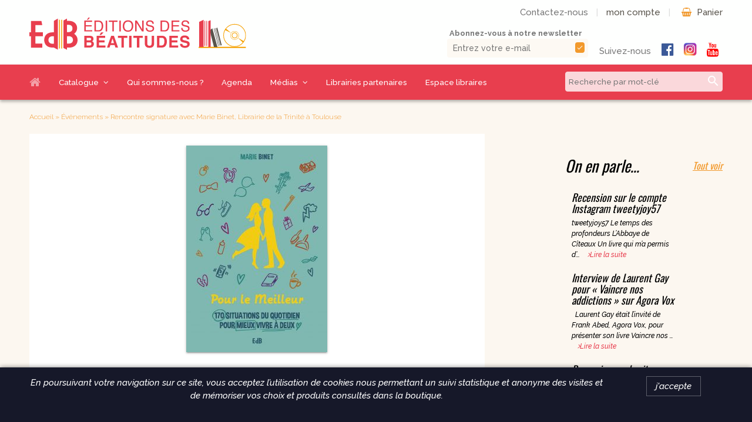

--- FILE ---
content_type: text/html; charset=UTF-8
request_url: https://www.editions-beatitudes.com/agenda/rencontre-signature-avec-marie-binet-librairie-de-la-trinite-a-toulouse/
body_size: 10537
content:
<!DOCTYPE html>
<html lang="fr-FR">
    <head>
        <meta http-equiv="Content-Type" content="text/html; charset=UTF-8"/>
        <meta name="viewport" content="width=device-width, initial-scale=1, maximum-scale=1.0"/>
        <title>Rencontre signature avec Marie Binet, Librairie de la Trinité à Toulouse | Éditions des Béatitudes</title>
		
	<!-- This site is optimized with the Yoast SEO plugin v15.9.2 - https://yoast.com/wordpress/plugins/seo/ -->
	<meta name="robots" content="index, follow, max-snippet:-1, max-image-preview:large, max-video-preview:-1" />
	<link rel="canonical" href="https://www.editions-beatitudes.com/agenda/rencontre-signature-avec-marie-binet-librairie-de-la-trinite-a-toulouse/" />
	<meta property="og:locale" content="fr_FR" />
	<meta property="og:type" content="article" />
	<meta property="og:title" content="Rencontre signature avec Marie Binet, Librairie de la Trinité à Toulouse | Éditions des Béatitudes" />
	<meta property="og:description" content="La librairie de la Trinité vous invite à la signature du livre « Pour le meilleur » Editions EDB, de Marie Binet conseillère conjugale et familiale et sexologue depuis 15 ans. Marie Binet présente son 4e livre et nous livre&hellip; Lire la suite" />
	<meta property="og:url" content="https://www.editions-beatitudes.com/agenda/rencontre-signature-avec-marie-binet-librairie-de-la-trinite-a-toulouse/" />
	<meta property="og:site_name" content="Éditions des Béatitudes" />
	<meta property="article:publisher" content="https://www.facebook.com/EdBeatitudes/" />
	<meta name="twitter:card" content="summary_large_image" />
	<meta name="twitter:label1" content="Durée de lecture est.">
	<meta name="twitter:data1" content="1 minute">
	<script type="application/ld+json" class="yoast-schema-graph">{"@context":"https://schema.org","@graph":[{"@type":"WebSite","@id":"https://www.editions-beatitudes.com/#website","url":"https://www.editions-beatitudes.com/","name":"\u00c9ditions des B\u00e9atitudes","description":"Des livres \u00e0 vivre !","potentialAction":[{"@type":"SearchAction","target":"https://www.editions-beatitudes.com/?s={search_term_string}","query-input":"required name=search_term_string"}],"inLanguage":"fr-FR"},{"@type":"WebPage","@id":"https://www.editions-beatitudes.com/agenda/rencontre-signature-avec-marie-binet-librairie-de-la-trinite-a-toulouse/#webpage","url":"https://www.editions-beatitudes.com/agenda/rencontre-signature-avec-marie-binet-librairie-de-la-trinite-a-toulouse/","name":"Rencontre signature avec Marie Binet, Librairie de la Trinit\u00e9 \u00e0 Toulouse | \u00c9ditions des B\u00e9atitudes","isPartOf":{"@id":"https://www.editions-beatitudes.com/#website"},"datePublished":"2022-03-22T09:41:34+00:00","dateModified":"2022-03-22T09:41:34+00:00","breadcrumb":{"@id":"https://www.editions-beatitudes.com/agenda/rencontre-signature-avec-marie-binet-librairie-de-la-trinite-a-toulouse/#breadcrumb"},"inLanguage":"fr-FR","potentialAction":[{"@type":"ReadAction","target":["https://www.editions-beatitudes.com/agenda/rencontre-signature-avec-marie-binet-librairie-de-la-trinite-a-toulouse/"]}]},{"@type":"BreadcrumbList","@id":"https://www.editions-beatitudes.com/agenda/rencontre-signature-avec-marie-binet-librairie-de-la-trinite-a-toulouse/#breadcrumb","itemListElement":[{"@type":"ListItem","position":1,"item":{"@type":"WebPage","@id":"https://www.editions-beatitudes.com/","url":"https://www.editions-beatitudes.com/","name":"Accueil"}},{"@type":"ListItem","position":2,"item":{"@type":"WebPage","@id":"https://www.editions-beatitudes.com/agenda/","url":"https://www.editions-beatitudes.com/agenda/","name":"\u00c9v\u00e9nements"}},{"@type":"ListItem","position":3,"item":{"@type":"WebPage","@id":"https://www.editions-beatitudes.com/agenda/rencontre-signature-avec-marie-binet-librairie-de-la-trinite-a-toulouse/","url":"https://www.editions-beatitudes.com/agenda/rencontre-signature-avec-marie-binet-librairie-de-la-trinite-a-toulouse/","name":"Rencontre signature avec Marie Binet, Librairie de la Trinit\u00e9 \u00e0 Toulouse"}}]}]}</script>
	<!-- / Yoast SEO plugin. -->


<link rel='dns-prefetch' href='//cdnjs.cloudflare.com' />
<link rel='dns-prefetch' href='//fonts.googleapis.com' />
<link rel='dns-prefetch' href='//s.w.org' />
<link rel='stylesheet' id='wp-block-library-css'  href='https://www.editions-beatitudes.com/wp-includes/css/dist/block-library/style.min.css' type='text/css' media='all' />
<link rel='stylesheet' id='wc-block-vendors-style-css'  href='https://www.editions-beatitudes.com/wp-content/plugins/woocommerce/packages/woocommerce-blocks/build/vendors-style.css' type='text/css' media='all' />
<link rel='stylesheet' id='wc-block-style-css'  href='https://www.editions-beatitudes.com/wp-content/plugins/woocommerce/packages/woocommerce-blocks/build/style.css' type='text/css' media='all' />
<link rel='stylesheet' id='contact-form-7-css'  href='https://www.editions-beatitudes.com/wp-content/plugins/contact-form-7/includes/css/styles.css' type='text/css' media='all' />
<link rel='stylesheet' id='woocommerce-layout-css'  href='https://www.editions-beatitudes.com/wp-content/plugins/woocommerce/assets/css/woocommerce-layout.css' type='text/css' media='all' />
<link rel='stylesheet' id='woocommerce-smallscreen-css'  href='https://www.editions-beatitudes.com/wp-content/plugins/woocommerce/assets/css/woocommerce-smallscreen.css' type='text/css' media='only screen and (max-width: 768px)' />
<link rel='stylesheet' id='woocommerce-general-css'  href='https://www.editions-beatitudes.com/wp-content/plugins/woocommerce/assets/css/woocommerce.css' type='text/css' media='all' />
<style id='woocommerce-inline-inline-css' type='text/css'>
.woocommerce form .form-row .required { visibility: visible; }
</style>
<link rel='stylesheet' id='fa-css'  href='https://cdnjs.cloudflare.com/ajax/libs/font-awesome/4.7.0/css/font-awesome.css' type='text/css' media='all' />
<link rel='stylesheet' id='fonts-css'  href='https://fonts.googleapis.com/css?family=Material+Icons%7COswald%3A200%2C400%2C700%7CRaleway%3A300%2C300i%2C500%2C500i%2C700%2C700i%2C900%2C900i' type='text/css' media='all' />
<link rel='stylesheet' id='materialize-css'  href='https://cdnjs.cloudflare.com/ajax/libs/materialize/1.0.0-alpha.3/css/materialize.min.css' type='text/css' media='screen,projection' />
<link rel='stylesheet' id='slider-css'  href='https://cdnjs.cloudflare.com/ajax/libs/lightslider/1.1.6/css/lightslider.min.css' type='text/css' media='all' />
<link rel='stylesheet' id='main-css'  href='https://www.editions-beatitudes.com/wp-content/themes/beatitudes/css/beatitudes.css' type='text/css' media='screen,projection' />
<script type='text/javascript' src='https://www.editions-beatitudes.com/wp-includes/js/jquery/jquery.js' id='jquery-js'></script>
<script type='text/javascript' src='https://cdnjs.cloudflare.com/ajax/libs/jquery.matchHeight/0.7.2/jquery.matchHeight-min.js' id='match-js'></script>
<link rel="https://api.w.org/" href="https://www.editions-beatitudes.com/wp-json/" /><link rel="alternate" type="application/json+oembed" href="https://www.editions-beatitudes.com/wp-json/oembed/1.0/embed?url=https%3A%2F%2Fwww.editions-beatitudes.com%2Fagenda%2Frencontre-signature-avec-marie-binet-librairie-de-la-trinite-a-toulouse%2F" />
<link rel="alternate" type="text/xml+oembed" href="https://www.editions-beatitudes.com/wp-json/oembed/1.0/embed?url=https%3A%2F%2Fwww.editions-beatitudes.com%2Fagenda%2Frencontre-signature-avec-marie-binet-librairie-de-la-trinite-a-toulouse%2F&#038;format=xml" />
	<noscript><style>.woocommerce-product-gallery{ opacity: 1 !important; }</style></noscript>
	<link rel="icon" href="https://www.editions-beatitudes.com/wp-content/uploads/2018/01/cropped-favicon-1-32x32.jpg" sizes="32x32" />
<link rel="icon" href="https://www.editions-beatitudes.com/wp-content/uploads/2018/01/cropped-favicon-1-192x192.jpg" sizes="192x192" />
<link rel="apple-touch-icon" href="https://www.editions-beatitudes.com/wp-content/uploads/2018/01/cropped-favicon-1-180x180.jpg" />
<meta name="msapplication-TileImage" content="https://www.editions-beatitudes.com/wp-content/uploads/2018/01/cropped-favicon-1-270x270.jpg" />
		
		<script type="text/javascript">
		var _gaq = _gaq || [];
		_gaq.push(['_setAccount', 'UA-153569601-2']);
		_gaq.push(['_trackPageview']);
		(function() {
			var ga = document.createElement('script'); ga.type = 'text/javascript'; ga.async = true;
			ga.src = ('https:' == document.location.protocol ? 'https://ssl' : 'http://www') + '.google-analytics.com/ga.js';
			var s = document.getElementsByTagName('script')[0]; s.parentNode.insertBefore(ga, s);
		})();
		</script>
    </head>
    <body class="agenda-template-default single single-agenda postid-40378 theme-beatitudes woocommerce-no-js" id="body">
    	
    	<header>
    		
						
			<div class="header">
				
				<div class="container">
										<div class="row">
						<div class="col s10 m6 l4 logo">
							<a href="https://www.editions-beatitudes.com" class="brand-logo">
								<img src="https://www.editions-beatitudes.com/wp-content/themes/beatitudes/img/logo.svg" alt="Éditions des Béatitudes" class="responsive-img" />
							</a>
						</div>
						<div class="col s2 hide-on-med-and-up shop-links">
							<span class="header-cart mobile">
								<a class="edb-cart-contents" href="https://www.editions-beatitudes.com/panier/">&nbsp;</a>
							</span>
						</div>
						<div class="col hide-on-small-only m6 l8 shop-links">
							
							<a href="https://www.editions-beatitudes.com/contactez-nous/" class="contact">Contactez-nous</a> | 
							<a href="https://www.editions-beatitudes.com/mon-compte/" class="account">mon compte</a> | <span class="header-cart">
								<a class="edb-cart-contents" href="https://www.editions-beatitudes.com/panier/">Panier</a>
							</span>
							
							<div class="header-links hide-on-med-and-down">
								
								<form method="post" action="" name="newsletter" id="newsletter-top">
									<label for="subscriber-top"><strong>Abonnez-vous à notre newsletter</strong></label>
									<span class="inner">
										<input type="email" name="subscriber" id="subscriber-top" value="" placeholder="Entrez votre e-mail" required="" />
										<button type="submit"><span><i class="material-icons">check</i></span></button>
									</span>
								</form>
								
								<div class="social">
									<span class="social-label">Suivez-nous</span>
									<ul id="menu-reseaux-sociaux" class="social"><li id="menu-item-28" class="facebook menu-item menu-item-type-custom menu-item-object-custom menu-item-28"><a target="_blank" rel="noopener noreferrer" href="https://www.facebook.com/EdBeatitudes/">facebook</a></li>
<li id="menu-item-39700" class="instagram menu-item menu-item-type-custom menu-item-object-custom menu-item-39700"><a href="https://www.instagram.com/editionsdesbeatitudes/">instagram</a></li>
<li id="menu-item-29" class="youtube menu-item menu-item-type-custom menu-item-object-custom menu-item-29"><a target="_blank" rel="noopener noreferrer" href="https://www.youtube.com/user/EDBeatitudes">youtube</a></li>
</ul>								</div>
								
							</div>
							
						</div>
					</div>
				</div>
				
			</div>
			
			<div class="edb-red" id="navigation">
				
				<div class="container">
					
					<div class="row">
						<div class="col m12 l9 hide-on-med-and-down">
							<div class="menu-menu-container"><ul id="nav" class="menubar"><li id="menu-item-58" class="menu-item menu-item-type-post_type menu-item-object-page menu-item-home menu-item-58"><a href="https://www.editions-beatitudes.com/">Accueil</a></li>
<li id="menu-item-65" class="mega-menu menu-item menu-item-type-post_type_archive menu-item-object-product menu-item-has-children menu-item-65"><a href="https://www.editions-beatitudes.com/catalogue/">Catalogue</a>
<ul class="sub-menu">
	<li id="menu-item-5880" class="titre selections menu-item menu-item-type-post_type_archive menu-item-object-product menu-item-has-children menu-item-5880"><a title="titre thematiques" href="https://www.editions-beatitudes.com/catalogue/">Nos sélections</a>
	<ul class="sub-menu">
		<li id="menu-item-5884" class="menu-item menu-item-type-post_type menu-item-object-page menu-item-5884"><a href="https://www.editions-beatitudes.com/nouveautes/">Nouveautés</a></li>
		<li id="menu-item-5881" class="menu-item menu-item-type-post_type menu-item-object-page menu-item-5881"><a href="https://www.editions-beatitudes.com/a-paraitre/">À paraître</a></li>
		<li id="menu-item-5883" class="menu-item menu-item-type-post_type menu-item-object-page menu-item-5883"><a href="https://www.editions-beatitudes.com/meilleures-ventes/">Meilleures ventes</a></li>
		<li id="menu-item-6058" class="menu-item menu-item-type-post_type menu-item-object-page current_page_parent menu-item-6058"><a href="https://www.editions-beatitudes.com/catalogue/">Index des titres</a></li>
		<li id="menu-item-6153" class="menu-item menu-item-type-post_type_archive menu-item-object-auteur menu-item-6153"><a href="https://www.editions-beatitudes.com/auteur/">Index des auteurs</a></li>
		<li id="menu-item-39712" class="menu-item menu-item-type-custom menu-item-object-custom menu-item-39712"><a href="https://www.editions-beatitudes.com/wp-content/uploads/2021/03/CataloguGe%CC%81ne%CC%81ral_EdB_2021.pdf">Notre catalogue en PDF</a></li>
	</ul>
</li>
	<li id="menu-item-5302" class="titre thematiques menu-item menu-item-type-custom menu-item-object-custom menu-item-has-children menu-item-5302"><a href="#">Thématiques livres</a>
	<ul class="sub-menu">
		<li id="menu-item-5306" class="menu-item menu-item-type-taxonomy menu-item-object-product_cat menu-item-5306"><a href="https://www.editions-beatitudes.com/livres/accompagnement-spirituel/">Accompagnement spirituel</a></li>
		<li id="menu-item-5312" class="menu-item menu-item-type-taxonomy menu-item-object-product_cat menu-item-5312"><a href="https://www.editions-beatitudes.com/livres/chemins-de-guerison/">Chemins de guérison</a></li>
		<li id="menu-item-5313" class="menu-item menu-item-type-taxonomy menu-item-object-product_cat current-product-ancestor current-menu-parent current-product-parent menu-item-5313"><a href="https://www.editions-beatitudes.com/livres/couple-et-famille/">Couple et famille</a></li>
		<li id="menu-item-5314" class="menu-item menu-item-type-taxonomy menu-item-object-product_cat menu-item-5314"><a href="https://www.editions-beatitudes.com/livres/croissance-humaine/">Croissance humaine</a></li>
		<li id="menu-item-5315" class="menu-item menu-item-type-taxonomy menu-item-object-product_cat menu-item-5315"><a href="https://www.editions-beatitudes.com/livres/eglise-et-sacrements/">Eglise et sacrements</a></li>
		<li id="menu-item-5316" class="menu-item menu-item-type-taxonomy menu-item-object-product_cat menu-item-5316"><a href="https://www.editions-beatitudes.com/livres/enfants/">Enfants</a></li>
		<li id="menu-item-5318" class="menu-item menu-item-type-taxonomy menu-item-object-product_cat menu-item-5318"><a href="https://www.editions-beatitudes.com/livres/evangelisation/">Evangélisation et mission</a></li>
		<li id="menu-item-5320" class="menu-item menu-item-type-taxonomy menu-item-object-product_cat menu-item-5320"><a href="https://www.editions-beatitudes.com/livres/jeunes-bds/">Jeunes &#038; BD</a></li>
		<li id="menu-item-5321" class="menu-item menu-item-type-taxonomy menu-item-object-product_cat menu-item-5321"><a href="https://www.editions-beatitudes.com/livres/judaisme/">Judaïsme</a></li>
		<li id="menu-item-5324" class="menu-item menu-item-type-taxonomy menu-item-object-product_cat menu-item-5324"><a href="https://www.editions-beatitudes.com/livres/pour-decouvrir-la-bible/">Pour découvrir la Bible</a></li>
		<li id="menu-item-5325" class="menu-item menu-item-type-taxonomy menu-item-object-product_cat menu-item-5325"><a href="https://www.editions-beatitudes.com/livres/priere-et-meditations/">Prière et Méditations</a></li>
		<li id="menu-item-5326" class="menu-item menu-item-type-taxonomy menu-item-object-product_cat menu-item-5326"><a href="https://www.editions-beatitudes.com/livres/questions-actuelles/">Questions actuelles</a></li>
		<li id="menu-item-5327" class="menu-item menu-item-type-taxonomy menu-item-object-product_cat menu-item-5327"><a href="https://www.editions-beatitudes.com/livres/renouveau-charismatique-et-communautes-nouvelles/">Renouveau charismatique et Communautés Nouvelles</a></li>
		<li id="menu-item-5328" class="menu-item menu-item-type-taxonomy menu-item-object-product_cat menu-item-5328"><a href="https://www.editions-beatitudes.com/livres/romans/">Romans</a></li>
		<li id="menu-item-5329" class="menu-item menu-item-type-taxonomy menu-item-object-product_cat menu-item-5329"><a href="https://www.editions-beatitudes.com/livres/saints-et-amis-de-dieu/">Saints et amis de Dieu</a></li>
		<li id="menu-item-5330" class="menu-item menu-item-type-taxonomy menu-item-object-product_cat menu-item-5330"><a href="https://www.editions-beatitudes.com/livres/spiritualite/">Spiritualité</a></li>
		<li id="menu-item-5331" class="menu-item menu-item-type-taxonomy menu-item-object-product_cat menu-item-5331"><a href="https://www.editions-beatitudes.com/livres/temoignages/">Témoignages</a></li>
		<li id="menu-item-5332" class="menu-item menu-item-type-taxonomy menu-item-object-product_cat menu-item-5332"><a href="https://www.editions-beatitudes.com/livres/theologie/">Théologie</a></li>
		<li id="menu-item-5333" class="menu-item menu-item-type-taxonomy menu-item-object-product_cat menu-item-5333"><a href="https://www.editions-beatitudes.com/livres/vie-communautaire-et-vie-consacree/">Vie communautaire et vie consacrée</a></li>
		<li id="menu-item-5334" class="menu-item menu-item-type-taxonomy menu-item-object-product_cat menu-item-5334"><a href="https://www.editions-beatitudes.com/livres/vie-dans-lesprit/">Vie dans l&rsquo;Esprit</a></li>
		<li id="menu-item-40665" class="menu-item menu-item-type-taxonomy menu-item-object-product_cat menu-item-40665"><a href="https://www.editions-beatitudes.com/livres/ecologie/">Ecologie</a></li>
		<li id="menu-item-5335" class="menu-item menu-item-type-taxonomy menu-item-object-product_cat menu-item-5335"><a href="https://www.editions-beatitudes.com/livres/vierge-marie/">Vierge Marie</a></li>
	</ul>
</li>
	<li id="menu-item-5303" class="titre collections menu-item menu-item-type-custom menu-item-object-custom menu-item-has-children menu-item-5303"><a href="#">Collections livres</a>
	<ul class="sub-menu">
		<li id="menu-item-5816" class="menu-item menu-item-type-taxonomy menu-item-object-collection menu-item-5816"><a href="https://www.editions-beatitudes.com/collection/9-jours/">9 jours pour / 9 jours avec&#8230;</a></li>
		<li id="menu-item-40666" class="menu-item menu-item-type-taxonomy menu-item-object-collection menu-item-40666"><a href="https://www.editions-beatitudes.com/collection/outils-missionnaires/">Outils missionnaires</a></li>
		<li id="menu-item-5812" class="menu-item menu-item-type-taxonomy menu-item-object-collection menu-item-5812"><a href="https://www.editions-beatitudes.com/collection/petits-traites-spirituels-spiritualite/">Petits traités spirituels &#8211; Spiritualité &#8211; Série I</a></li>
		<li id="menu-item-5814" class="menu-item menu-item-type-taxonomy menu-item-object-collection menu-item-5814"><a href="https://www.editions-beatitudes.com/collection/pts-renouveau-charismes/">Petits traités spirituels &#8211; Renouveau et charismes- Série II</a></li>
		<li id="menu-item-5813" class="menu-item menu-item-type-taxonomy menu-item-object-collection menu-item-5813"><a href="https://www.editions-beatitudes.com/collection/pts-bonheur-chretien/">Petits traités spirituels &#8211; Bonheur chrétien &#8211; Série III</a></li>
		<li id="menu-item-5343" class="menu-item menu-item-type-taxonomy menu-item-object-collection menu-item-5343"><a href="https://www.editions-beatitudes.com/collection/pneumatheque/">Pneumathèque</a></li>
		<li id="menu-item-5347" class="menu-item menu-item-type-taxonomy menu-item-object-collection menu-item-5347"><a href="https://www.editions-beatitudes.com/collection/theologia/">Theologia</a></li>
		<li id="menu-item-5336" class="menu-item menu-item-type-taxonomy menu-item-object-collection menu-item-5336"><a href="https://www.editions-beatitudes.com/collection/aux-quatre-vents/">Aux Quatre Vents</a></li>
	</ul>
</li>
	<li id="menu-item-8727" class="titre thematiques-cd menu-item menu-item-type-custom menu-item-object-custom menu-item-has-children menu-item-8727"><a href="#">Thématiques CD</a>
	<ul class="sub-menu">
		<li id="menu-item-9185" class="menu-item menu-item-type-taxonomy menu-item-object-product_cat menu-item-9185"><a href="https://www.editions-beatitudes.com/livres/beatitudes-productions-2/cd-priere-et-parole-de-dieu/">CD Prière et Parole de Dieu</a></li>
		<li id="menu-item-9186" class="menu-item menu-item-type-taxonomy menu-item-object-product_cat menu-item-9186"><a href="https://www.editions-beatitudes.com/livres/beatitudes-productions-2/cd-spiritualite/">CD Spiritualité</a></li>
		<li id="menu-item-9187" class="menu-item menu-item-type-taxonomy menu-item-object-product_cat menu-item-9187"><a href="https://www.editions-beatitudes.com/livres/beatitudes-productions-2/cd-eglise-et-sacrements/">CD Eglise et Sacrements</a></li>
		<li id="menu-item-9188" class="menu-item menu-item-type-taxonomy menu-item-object-product_cat menu-item-9188"><a href="https://www.editions-beatitudes.com/livres/beatitudes-productions-2/cd-charismes-et-vie-dans-lesprit/">CD Charismes et vie dans l’esprit</a></li>
		<li id="menu-item-9189" class="menu-item menu-item-type-taxonomy menu-item-object-product_cat menu-item-9189"><a href="https://www.editions-beatitudes.com/livres/beatitudes-productions-2/cd-marie/">CD Marie</a></li>
		<li id="menu-item-8731" class="menu-item menu-item-type-taxonomy menu-item-object-product_cat menu-item-8731"><a href="https://www.editions-beatitudes.com/livres/cd-saints-et-amis-de-dieu/">CD Saints et amis de Dieu</a></li>
		<li id="menu-item-9194" class="menu-item menu-item-type-taxonomy menu-item-object-product_cat menu-item-9194"><a href="https://www.editions-beatitudes.com/livres/beatitudes-productions-2/cd-croissance-humaine/">CD Croissance humaine</a></li>
		<li id="menu-item-9190" class="menu-item menu-item-type-taxonomy menu-item-object-product_cat menu-item-9190"><a href="https://www.editions-beatitudes.com/livres/beatitudes-productions-2/cd-couples-familles-celibat/">CD Couples, familles, célibat</a></li>
		<li id="menu-item-9191" class="menu-item menu-item-type-taxonomy menu-item-object-product_cat menu-item-9191"><a href="https://www.editions-beatitudes.com/livres/beatitudes-productions-2/cd-temoignages/">CD Témoignages</a></li>
		<li id="menu-item-9192" class="menu-item menu-item-type-taxonomy menu-item-object-product_cat menu-item-9192"><a href="https://www.editions-beatitudes.com/livres/beatitudes-productions-2/cd-mission-et-evangelisation/">CD Mission et évangélisation</a></li>
		<li id="menu-item-9193" class="menu-item menu-item-type-taxonomy menu-item-object-product_cat menu-item-9193"><a href="https://www.editions-beatitudes.com/livres/beatitudes-productions-2/cd-judaisme/">CD Judaïsme</a></li>
	</ul>
</li>
	<li id="menu-item-5304" class="titre cd-dvd menu-item menu-item-type-custom menu-item-object-custom menu-item-has-children menu-item-5304"><a href="#">CD &#038; DVD  |  Béatitudes Productions</a>
	<ul class="sub-menu">
		<li id="menu-item-5309" class="menu-item menu-item-type-taxonomy menu-item-object-product_cat menu-item-5309"><a href="https://www.editions-beatitudes.com/livres/cd-musique-et-chants/">Musique et Chants / Béatitudes Musique</a></li>
		<li id="menu-item-5310" class="menu-item menu-item-type-taxonomy menu-item-object-product_cat menu-item-5310"><a href="https://www.editions-beatitudes.com/livres/cd-pour-prier/">CD pour prier</a></li>
		<li id="menu-item-6927" class="menu-item menu-item-type-taxonomy menu-item-object-collection menu-item-6927"><a href="https://www.editions-beatitudes.com/collection/histoire-de-france-de-sr-laure/">CD Histoire de France</a></li>
		<li id="menu-item-7820" class="menu-item menu-item-type-taxonomy menu-item-object-product_cat menu-item-7820"><a href="https://www.editions-beatitudes.com/livres/cd-enseignements-conterences/">CD Petites Conférences Spirituelles</a></li>
		<li id="menu-item-7827" class="menu-item menu-item-type-taxonomy menu-item-object-product_cat menu-item-7827"><a href="https://www.editions-beatitudes.com/livres/cd-parcours-spirituels/">CD Parcours Spirituels</a></li>
		<li id="menu-item-7822" class="menu-item menu-item-type-taxonomy menu-item-object-product_cat menu-item-7822"><a href="https://www.editions-beatitudes.com/livres/dvd-documentaires-enseignements/">DVD Documentaires / Enseignements</a></li>
	</ul>
</li>
	<li id="menu-item-5305" class="titre autres menu-item menu-item-type-custom menu-item-object-custom menu-item-has-children menu-item-5305"><a href="#">Autres formats</a>
	<ul class="sub-menu">
		<li id="menu-item-5350" class="menu-item menu-item-type-taxonomy menu-item-object-product_tag menu-item-5350"><a href="https://www.editions-beatitudes.com/etiquette/livres-numeriques/">Livres numériques</a></li>
		<li id="menu-item-5357" class="menu-item menu-item-type-taxonomy menu-item-object-product_tag menu-item-5357"><a href="https://www.editions-beatitudes.com/etiquette/livre-audio/">Livres audio</a></li>
		<li id="menu-item-5322" class="menu-item menu-item-type-taxonomy menu-item-object-product_cat menu-item-5322"><a href="https://www.editions-beatitudes.com/livres/musique-partitions/">Partitions de musique</a></li>
		<li id="menu-item-6333" class="menu-item menu-item-type-taxonomy menu-item-object-product_cat menu-item-6333"><a href="https://www.editions-beatitudes.com/livres/vie-pratique-objet/">Vie pratique</a></li>
	</ul>
</li>
</ul>
</li>
<li id="menu-item-4958" class="menu-item menu-item-type-post_type menu-item-object-page menu-item-4958"><a href="https://www.editions-beatitudes.com/qui-sommes-nous/">Qui sommes-nous ?</a></li>
<li id="menu-item-4954" class="menu-item menu-item-type-post_type_archive menu-item-object-agenda menu-item-4954"><a href="https://www.editions-beatitudes.com/agenda/">Agenda</a></li>
<li id="menu-item-4955" class="menu-item menu-item-type-post_type_archive menu-item-object-presse menu-item-has-children menu-item-4955"><a href="https://www.editions-beatitudes.com/presse/">Médias</a>
<ul class="sub-menu">
	<li id="menu-item-5871" class="menu-item menu-item-type-post_type_archive menu-item-object-videos menu-item-5871"><a href="https://www.editions-beatitudes.com/videos/">Vidéos d&rsquo;auteurs</a></li>
	<li id="menu-item-5830" class="menu-item menu-item-type-post_type_archive menu-item-object-presse menu-item-5830"><a href="https://www.editions-beatitudes.com/presse/">La presse en parle</a></li>
</ul>
</li>
<li id="menu-item-5282" class="menu-item menu-item-type-post_type_archive menu-item-object-librairies menu-item-5282"><a href="https://www.editions-beatitudes.com/librairies/">Librairies partenaires</a></li>
<li id="menu-item-55" class="menu-item menu-item-type-post_type menu-item-object-page menu-item-55"><a href="https://www.editions-beatitudes.com/espace-pro/">Espace libraires</a></li>
</ul></div>						</div>
						<div class="col s10 m10 l3">
							<div id="sitedit-search-widget">
	<form action="https://www.editions-beatitudes.com/" method="get" role="search" id="searchform">
	    <input type="text" name="s" id="search" value="" placeholder="Recherche par mot-clé" required />
		<button type="submit"><i class="material-icons">search</i></button>
	</form></div>						</div>
						<div class="col s2 m2 hide-on-large-only right-align">
							<a href="#" data-target="slide-out" class="sidenav-trigger"><i class="material-icons">menu</i></a>
						</div>
					</div>
									
				</div>
				
			</div>			
    		
    	</header>
    	<main><div class="container">
	<div class="row">
		<div id="breadcrumbs" class="col s12"><span><span><a href="https://www.editions-beatitudes.com/">Accueil</a> » <span><a href="https://www.editions-beatitudes.com/agenda/">Événements</a> » <span class="breadcrumb_last" aria-current="page">Rencontre signature avec Marie Binet, Librairie de la Trinité à Toulouse</span></span></span></span></div>		<div class="col s12 m8 l8">
			<section class="page-content single">
				<div class="inner white">
					
										<div class="books center-align">
												<a href="https://www.editions-beatitudes.com/catalogue/couple-et-famille/pour-le-meilleur/"><img width="240" height="352" src="https://www.editions-beatitudes.com/wp-content/uploads/2021/09/POURLEMEILLEUR-VF-RVB-240x352.jpg" class="responsive-img z-depth-1 main wp-post-image" alt="" loading="lazy" srcset="https://www.editions-beatitudes.com/wp-content/uploads/2021/09/POURLEMEILLEUR-VF-RVB-240x352.jpg 240w, https://www.editions-beatitudes.com/wp-content/uploads/2021/09/POURLEMEILLEUR-VF-RVB-204x300.jpg 204w, https://www.editions-beatitudes.com/wp-content/uploads/2021/09/POURLEMEILLEUR-VF-RVB-698x1024.jpg 698w, https://www.editions-beatitudes.com/wp-content/uploads/2021/09/POURLEMEILLEUR-VF-RVB-768x1127.jpg 768w, https://www.editions-beatitudes.com/wp-content/uploads/2021/09/POURLEMEILLEUR-VF-RVB-1047x1536.jpg 1047w, https://www.editions-beatitudes.com/wp-content/uploads/2021/09/POURLEMEILLEUR-VF-RVB-1396x2048.jpg 1396w, https://www.editions-beatitudes.com/wp-content/uploads/2021/09/POURLEMEILLEUR-VF-RVB-480x704.jpg 480w, https://www.editions-beatitudes.com/wp-content/uploads/2021/09/POURLEMEILLEUR-VF-RVB-300x440.jpg 300w, https://www.editions-beatitudes.com/wp-content/uploads/2021/09/POURLEMEILLEUR-VF-RVB-600x880.jpg 600w, https://www.editions-beatitudes.com/wp-content/uploads/2021/09/POURLEMEILLEUR-VF-RVB-scaled.jpg 1745w" sizes="(max-width: 240px) 100vw, 240px" /></a>
											</div>
										
					<h1>Rencontre signature avec Marie Binet, Librairie de la Trinité à Toulouse</h1>
					
										<div class="infos-evenement"><p class="date">Du samedi  9 avril 2022 au jeudi  1 janvier 1970<p class="lieu">Librairie de la Trinité, Toulouse</p></div>
										
					<div class="social-share-box">
	<span class="title">Partager</span>
	<ul class="social-share right">
	    <li class="facebook">
	    	<a target="_blank" href="https://www.facebook.com/sharer.php?u=https://www.editions-beatitudes.com/agenda/rencontre-signature-avec-marie-binet-librairie-de-la-trinite-a-toulouse/&t=Rencontre signature avec Marie Binet, Librairie de la Trinité à Toulouse" title="Facebook"><i class="fa fa-facebook-official" aria-hidden="true"></i></a>
	    </li>
	    <li class="twitter">
	    	<a target="_blank" href="http://twitter.com/share?url=https://www.editions-beatitudes.com/agenda/rencontre-signature-avec-marie-binet-librairie-de-la-trinite-a-toulouse/&text=Rencontre signature avec Marie Binet, Librairie de la Trinité à Toulouse&via=Éditions des Béatitudes" title="Tweeter"><i class="fa fa-twitter" aria-hidden="true"></i></a>
	    </li>
		<li class="pinterest">
			<a target="_blank" href="http://pinterest.com/pin/create/button/?url=/node/https://www.editions-beatitudes.com/agenda/rencontre-signature-avec-marie-binet-librairie-de-la-trinite-a-toulouse/&description=Rencontre signature avec Marie Binet, Librairie de la Trinité à Toulouse" title="Google+"><i class="fa fa-pinterest" aria-hidden="true"></i></a>
		</li>
	</ul>
</div>
					
					<p>La <strong>librairie de la Trinité</strong> vous invite à la signature du livre<br />
 « <strong>Pour le meilleur</strong><em> » Editions EDB, de Marie Binet conseillère conjugale et familiale et sexologue depuis 15 ans.<br />
Marie Binet présente son 4e livre et nous livre à travers des situations très concrètes un savoureux aperçu du quotidien des couples. Enrichit de son expérience, le livre ouvrira de nouvelles pistes aux couples pour vivre et partager « le meilleur ».<br />
<strong>Signature, Topo et conversation libre autour du couple</strong>.<br />
Accès gratuit au Topo<br />
<strong>le samedi 9 avril de 16h à 18h</strong><br />
8 Rue de la Trinité 31000 Toulouse</p>
					
										
					<h4 class="about-author">À propos de l'auteur</h4>
					
												
						<div class="row related-author">
														<div class="col s12 m9 l9">
															<h5 class="book-author-title"><a href="https://www.editions-beatitudes.com/auteur/marie-aude-binet/">Marie Binet</a></h5>
								<p class="p1"><b>Marie Binet </b>est mariée et mère de famille. Depuis une quinzaine d’années elle accompagne les couples de 18 à 80 ans en tant que conseillère conjugale et familiale, sexologue, psychopraticienne et praticienne EFT (Emotional Freedom Techniques). Conférencière, formatrice et enseignante, elle est aussi chroniqueuse radio.</p>
							</div>
														<div class="col s12 m3 l3">
								<figure class="author-portrait">
									<img width="212" height="238" src="https://www.editions-beatitudes.com/wp-content/uploads/2020/05/download-1.jpg" class="responsive-img wp-post-image" alt="" loading="lazy" />									<figcaption>Marie Binet</figcaption>
								</figure>
							</div>
													</div>
												
											
									</div>
			</section>
		</div>
		<div class="col s12 m3 l3 push-m1 push-l1" id="page-sidebar">
			<div id="edb_presse_widget-3" class="widget edb_presse_widget">	<h4>On en parle… <small><a href="https://www.editions-beatitudes.com/presse/">Tout voir</a></small></h4>
			<div class="presse-redux">
						<div class="desc">
				<h5 class="title"><a href="https://www.editions-beatitudes.com/presse/recension-sur-le-compte-instagram-tweetyjoy57/">Recension sur le compte Instagram <I> tweetyjoy57</I></a></h5>
				<div class="excerpt">tweetyjoy57 Le temps des profondeurs L&rsquo;Abbaye de Cîteaux Un livre qui m&rsquo;a permis d&rsquo;&hellip; <a href="https://www.editions-beatitudes.com/presse/recension-sur-le-compte-instagram-tweetyjoy57/" class="moretag">Lire la suite</a></div>
			</div>
		</div>
				<div class="presse-redux">
						<div class="desc">
				<h5 class="title"><a href="https://www.editions-beatitudes.com/presse/interview-de-laurent-gay-pour-vaincre-nos-addictions-sur-agora-vox/">Interview de Laurent Gay pour « Vaincre nos addictions » sur <I> Agora Vox </I></a></h5>
				<div class="excerpt">  Laurent Gay était l&rsquo;invité de Frank Abed, Agora Vox, pour présenter son livre Vaincre nos &hellip; <a href="https://www.editions-beatitudes.com/presse/interview-de-laurent-gay-pour-vaincre-nos-addictions-sur-agora-vox/" class="moretag">Lire la suite</a></div>
			</div>
		</div>
				<div class="presse-redux">
						<div class="desc">
				<h5 class="title"><a href="https://www.editions-beatitudes.com/presse/recension-sur-le-site-aleteia-2/">Recension sur le site <I> Aleteia </I></a></h5>
				<div class="excerpt">Père Étienne Méténier : “Chaque nom de Jésus est un abîme de contemplation” Philippe &hellip; <a href="https://www.editions-beatitudes.com/presse/recension-sur-le-site-aleteia-2/" class="moretag">Lire la suite</a></div>
			</div>
		</div>
			</div>		</div>
	</div>		
</div>
		<ul id="slide-out" class="sidenav"><li id="menu-item-5939" class="menu-item menu-item-type-post_type menu-item-object-page menu-item-home menu-item-5939"><a href="https://www.editions-beatitudes.com/">Accueil</a></li>
<li id="menu-item-5938" class="menu-item menu-item-type-post_type menu-item-object-page menu-item-5938"><a href="https://www.editions-beatitudes.com/mon-compte/">Mon compte</a></li>
<li id="menu-item-6300" class="menu-item menu-item-type-custom menu-item-object-custom menu-item-6300"><a href="https://www.editions-beatitudes.com/nouveautes/#footer">Catalogue</a></li>
<li id="menu-item-5941" class="menu-item menu-item-type-post_type menu-item-object-page menu-item-5941"><a href="https://www.editions-beatitudes.com/nouveautes/">Nouveautés</a></li>
<li id="menu-item-5942" class="menu-item menu-item-type-post_type menu-item-object-page menu-item-5942"><a href="https://www.editions-beatitudes.com/a-paraitre/">À paraître</a></li>
<li id="menu-item-5943" class="menu-item menu-item-type-post_type menu-item-object-page menu-item-5943"><a href="https://www.editions-beatitudes.com/meilleures-ventes/">Meilleures ventes</a></li>
<li id="menu-item-5944" class="menu-item menu-item-type-post_type menu-item-object-page menu-item-5944"><a href="https://www.editions-beatitudes.com/qui-sommes-nous/">Qui sommes-nous ?</a></li>
<li id="menu-item-5950" class="menu-item menu-item-type-post_type_archive menu-item-object-agenda menu-item-5950"><a href="https://www.editions-beatitudes.com/agenda/">Agenda</a></li>
<li id="menu-item-5946" class="menu-item menu-item-type-post_type_archive menu-item-object-videos menu-item-5946"><a href="https://www.editions-beatitudes.com/videos/">Vidéos d&rsquo;auteurs</a></li>
<li id="menu-item-5949" class="menu-item menu-item-type-post_type_archive menu-item-object-presse menu-item-5949"><a href="https://www.editions-beatitudes.com/presse/">La presse en parle</a></li>
<li id="menu-item-5947" class="menu-item menu-item-type-post_type menu-item-object-page menu-item-5947"><a href="https://www.editions-beatitudes.com/librairies/">Librairies partenaires</a></li>
<li id="menu-item-5948" class="menu-item menu-item-type-post_type menu-item-object-page menu-item-5948"><a href="https://www.editions-beatitudes.com/espace-pro/">Espace libraires</a></li>
</ul>	
	</main>
	<footer class="page-footer edb-beige" id="footer">
		
		<div class="container widgets">
			<div class="row">
				<div class="col s12 m4 l2">
					<div id="nav_menu-2" class="widget widget_nav_menu"><div class="menu-footer-a-container"><ul id="menu-footer-a" class="menu"><li id="menu-item-75" class="menu-item menu-item-type-post_type menu-item-object-page menu-item-75"><a href="https://www.editions-beatitudes.com/nouveautes/">Nouveautés</a></li>
<li id="menu-item-76" class="menu-item menu-item-type-post_type menu-item-object-page menu-item-76"><a href="https://www.editions-beatitudes.com/a-paraitre/">À paraître</a></li>
<li id="menu-item-78" class="menu-item menu-item-type-post_type menu-item-object-page menu-item-78"><a href="https://www.editions-beatitudes.com/meilleures-ventes/">Meilleures ventes</a></li>
<li id="menu-item-6039" class="menu-item menu-item-type-post_type menu-item-object-page menu-item-6039"><a href="https://www.editions-beatitudes.com/catalogue/">Index des titres</a></li>
<li id="menu-item-5810" class="menu-item menu-item-type-post_type_archive menu-item-object-auteur menu-item-5810"><a href="https://www.editions-beatitudes.com/auteur/">Index des auteurs</a></li>
</ul></div></div><div id="nav_menu-7" class="widget widget_nav_menu"><h4 class="widget-title">Autres formats</h4><div class="menu-footer-f-container"><ul id="menu-footer-f" class="menu"><li id="menu-item-190" class="menu-item menu-item-type-taxonomy menu-item-object-product_tag menu-item-190"><a href="https://www.editions-beatitudes.com/etiquette/livres-numeriques/">Livres numériques</a></li>
<li id="menu-item-5356" class="menu-item menu-item-type-taxonomy menu-item-object-product_tag menu-item-5356"><a href="https://www.editions-beatitudes.com/etiquette/livre-audio/">Livres audio</a></li>
<li id="menu-item-6043" class="menu-item menu-item-type-taxonomy menu-item-object-product_cat menu-item-6043"><a href="https://www.editions-beatitudes.com/livres/musique-partitions/">Partitions de musique</a></li>
<li id="menu-item-6335" class="menu-item menu-item-type-taxonomy menu-item-object-product_cat menu-item-6335"><a href="https://www.editions-beatitudes.com/livres/vie-pratique-objet/">Vie pratique</a></li>
</ul></div></div>				</div>
				<div class="col s12 m4 l2">
					<div id="nav_menu-3" class="widget widget_nav_menu"><div class="menu-footer-b-container"><ul id="menu-footer-b" class="menu"><li id="menu-item-154" class="menu-item menu-item-type-post_type_archive menu-item-object-presse menu-item-154"><a href="https://www.editions-beatitudes.com/presse/">Revue de presse</a></li>
<li id="menu-item-155" class="menu-item menu-item-type-post_type_archive menu-item-object-agenda menu-item-155"><a href="https://www.editions-beatitudes.com/agenda/">Événements</a></li>
<li id="menu-item-5872" class="menu-item menu-item-type-post_type_archive menu-item-object-videos menu-item-5872"><a href="https://www.editions-beatitudes.com/videos/">Vidéos d&rsquo;auteurs</a></li>
</ul></div></div>				</div>
				<div class="col s12 m4 l2 inline-menu">
					<div id="nav_menu-4" class="widget widget_nav_menu"><h4 class="widget-title">Thématiques Livres</h4><div class="menu-footer-c-thematiques-container"><ul id="menu-footer-c-thematiques" class="menu"><li id="menu-item-200" class="menu-item menu-item-type-taxonomy menu-item-object-product_cat menu-item-200"><a href="https://www.editions-beatitudes.com/livres/accompagnement-spirituel/">Accompagnement spirituel</a></li>
<li id="menu-item-206" class="menu-item menu-item-type-taxonomy menu-item-object-product_cat menu-item-206"><a href="https://www.editions-beatitudes.com/livres/chemins-de-guerison/">Chemins de guérison</a></li>
<li id="menu-item-207" class="menu-item menu-item-type-taxonomy menu-item-object-product_cat menu-item-207"><a href="https://www.editions-beatitudes.com/livres/couple-et-famille/">Couple et famille</a></li>
<li id="menu-item-208" class="menu-item menu-item-type-taxonomy menu-item-object-product_cat menu-item-208"><a href="https://www.editions-beatitudes.com/livres/croissance-humaine/">Croissance humaine</a></li>
<li id="menu-item-209" class="menu-item menu-item-type-taxonomy menu-item-object-product_cat menu-item-209"><a href="https://www.editions-beatitudes.com/livres/eglise-et-sacrements/">Eglise et sacrements</a></li>
<li id="menu-item-210" class="menu-item menu-item-type-taxonomy menu-item-object-product_cat menu-item-210"><a href="https://www.editions-beatitudes.com/livres/enfants/">Enfants</a></li>
<li id="menu-item-212" class="menu-item menu-item-type-taxonomy menu-item-object-product_cat menu-item-212"><a href="https://www.editions-beatitudes.com/livres/evangelisation/">Evangélisation et mission</a></li>
<li id="menu-item-214" class="menu-item menu-item-type-taxonomy menu-item-object-product_cat menu-item-214"><a href="https://www.editions-beatitudes.com/livres/jeunes-bds/">Jeunes &amp; BDs</a></li>
<li id="menu-item-215" class="menu-item menu-item-type-taxonomy menu-item-object-product_cat menu-item-215"><a href="https://www.editions-beatitudes.com/livres/judaisme/">Judaïsme</a></li>
<li id="menu-item-217" class="menu-item menu-item-type-taxonomy menu-item-object-product_cat menu-item-217"><a href="https://www.editions-beatitudes.com/livres/pour-decouvrir-la-bible/">Pour découvrir la Bible</a></li>
<li id="menu-item-218" class="menu-item menu-item-type-taxonomy menu-item-object-product_cat menu-item-218"><a href="https://www.editions-beatitudes.com/livres/priere-et-meditations/">Prière et Méditations</a></li>
<li id="menu-item-219" class="menu-item menu-item-type-taxonomy menu-item-object-product_cat menu-item-219"><a href="https://www.editions-beatitudes.com/livres/questions-actuelles/">Questions actuelles</a></li>
<li id="menu-item-220" class="menu-item menu-item-type-taxonomy menu-item-object-product_cat menu-item-220"><a href="https://www.editions-beatitudes.com/livres/renouveau-charismatique-et-communautes-nouvelles/">Renouveau charismatique et Communautés Nouvelles</a></li>
<li id="menu-item-221" class="menu-item menu-item-type-taxonomy menu-item-object-product_cat menu-item-221"><a href="https://www.editions-beatitudes.com/livres/romans/">Romans</a></li>
<li id="menu-item-222" class="menu-item menu-item-type-taxonomy menu-item-object-product_cat menu-item-222"><a href="https://www.editions-beatitudes.com/livres/saints-et-amis-de-dieu/">Saints et amis de Dieu</a></li>
<li id="menu-item-223" class="menu-item menu-item-type-taxonomy menu-item-object-product_cat menu-item-223"><a href="https://www.editions-beatitudes.com/livres/spiritualite/">Spiritualité</a></li>
<li id="menu-item-224" class="menu-item menu-item-type-taxonomy menu-item-object-product_cat menu-item-224"><a href="https://www.editions-beatitudes.com/livres/temoignages/">Témoignages</a></li>
<li id="menu-item-225" class="menu-item menu-item-type-taxonomy menu-item-object-product_cat menu-item-225"><a href="https://www.editions-beatitudes.com/livres/theologie/">Théologie</a></li>
<li id="menu-item-226" class="menu-item menu-item-type-taxonomy menu-item-object-product_cat menu-item-226"><a href="https://www.editions-beatitudes.com/livres/vie-communautaire-et-vie-consacree/">Vie communautaire et vie consacrée</a></li>
<li id="menu-item-227" class="menu-item menu-item-type-taxonomy menu-item-object-product_cat menu-item-227"><a href="https://www.editions-beatitudes.com/livres/vie-dans-lesprit/">Vie dans l&rsquo;Esprit</a></li>
<li id="menu-item-40663" class="menu-item menu-item-type-taxonomy menu-item-object-product_cat menu-item-40663"><a href="https://www.editions-beatitudes.com/livres/ecologie/">Ecologie</a></li>
<li id="menu-item-228" class="menu-item menu-item-type-taxonomy menu-item-object-product_cat menu-item-228"><a href="https://www.editions-beatitudes.com/livres/vierge-marie/">Vierge Marie</a></li>
</ul></div></div>				</div>
				<div class="col s12 m4 l2 inline-menu">
					<div id="nav_menu-5" class="widget widget_nav_menu"><h4 class="widget-title">Collections Livres</h4><div class="menu-footer-d-collections-container"><ul id="menu-footer-d-collections" class="menu"><li id="menu-item-6053" class="menu-item menu-item-type-taxonomy menu-item-object-collection menu-item-6053"><a href="https://www.editions-beatitudes.com/collection/9-jours/">9 jours pour / 9 jours avec&#8230;</a></li>
<li id="menu-item-40664" class="menu-item menu-item-type-taxonomy menu-item-object-collection menu-item-40664"><a href="https://www.editions-beatitudes.com/collection/outils-missionnaires/">Outils missionnaires</a></li>
<li id="menu-item-6055" class="menu-item menu-item-type-taxonomy menu-item-object-collection menu-item-6055"><a href="https://www.editions-beatitudes.com/collection/guides-de-priere/">Guides de prière</a></li>
<li id="menu-item-6050" class="menu-item menu-item-type-taxonomy menu-item-object-collection menu-item-6050"><a href="https://www.editions-beatitudes.com/collection/petits-traites-spirituels-spiritualite/">Petits traités spirituels &#8211; Spiritualité &#8211; Série I</a></li>
<li id="menu-item-6051" class="menu-item menu-item-type-taxonomy menu-item-object-collection menu-item-6051"><a href="https://www.editions-beatitudes.com/collection/pts-renouveau-charismes/">Petits traités spirituels &#8211; Renouveau et charismes- Série II</a></li>
<li id="menu-item-1984" class="menu-item menu-item-type-taxonomy menu-item-object-collection menu-item-1984"><a href="https://www.editions-beatitudes.com/collection/pneumatheque/">Pneumathèque</a></li>
<li id="menu-item-6052" class="menu-item menu-item-type-taxonomy menu-item-object-collection menu-item-6052"><a href="https://www.editions-beatitudes.com/collection/pts-bonheur-chretien/">Petits traités spirituels &#8211; Bonheur chrétien &#8211; Série III</a></li>
<li id="menu-item-1988" class="menu-item menu-item-type-taxonomy menu-item-object-collection menu-item-1988"><a href="https://www.editions-beatitudes.com/collection/theologia/">Theologia</a></li>
<li id="menu-item-1977" class="menu-item menu-item-type-taxonomy menu-item-object-collection menu-item-1977"><a href="https://www.editions-beatitudes.com/collection/aux-quatre-vents/">Aux Quatre Vents</a></li>
</ul></div></div>				</div>
				<div class="col s12 m4 l2 inline-menu">
					<div id="nav_menu-8" class="widget widget_nav_menu"><h4 class="widget-title">Thématiques CD</h4><div class="menu-thematiques-cd-container"><ul id="menu-thematiques-cd" class="menu"><li id="menu-item-9173" class="menu-item menu-item-type-taxonomy menu-item-object-product_cat menu-item-9173"><a href="https://www.editions-beatitudes.com/livres/beatitudes-productions-2/cd-priere-et-parole-de-dieu/">CD Prière et Parole de Dieu</a></li>
<li id="menu-item-9174" class="menu-item menu-item-type-taxonomy menu-item-object-product_cat menu-item-9174"><a href="https://www.editions-beatitudes.com/livres/beatitudes-productions-2/cd-spiritualite/">CD Spiritualité</a></li>
<li id="menu-item-9175" class="menu-item menu-item-type-taxonomy menu-item-object-product_cat menu-item-9175"><a href="https://www.editions-beatitudes.com/livres/beatitudes-productions-2/cd-eglise-et-sacrements/">CD Eglise et Sacrements</a></li>
<li id="menu-item-9176" class="menu-item menu-item-type-taxonomy menu-item-object-product_cat menu-item-9176"><a href="https://www.editions-beatitudes.com/livres/beatitudes-productions-2/cd-charismes-et-vie-dans-lesprit/">CD Charismes et vie dans l’esprit</a></li>
<li id="menu-item-9177" class="menu-item menu-item-type-taxonomy menu-item-object-product_cat menu-item-9177"><a href="https://www.editions-beatitudes.com/livres/beatitudes-productions-2/cd-marie/">CD Marie</a></li>
<li id="menu-item-9178" class="menu-item menu-item-type-taxonomy menu-item-object-product_cat menu-item-9178"><a href="https://www.editions-beatitudes.com/livres/beatitudes-productions-2/cd-saints-et-figures-de-leglise/">CD Saints et figures de l’église</a></li>
<li id="menu-item-9179" class="menu-item menu-item-type-taxonomy menu-item-object-product_cat menu-item-9179"><a href="https://www.editions-beatitudes.com/livres/beatitudes-productions-2/cd-croissance-humaine/">CD Croissance humaine</a></li>
<li id="menu-item-9180" class="menu-item menu-item-type-taxonomy menu-item-object-product_cat menu-item-9180"><a href="https://www.editions-beatitudes.com/livres/beatitudes-productions-2/cd-couples-familles-celibat/">CD Couples, familles, célibat</a></li>
<li id="menu-item-9181" class="menu-item menu-item-type-taxonomy menu-item-object-product_cat menu-item-9181"><a href="https://www.editions-beatitudes.com/livres/beatitudes-productions-2/cd-temoignages/">CD Témoignages</a></li>
<li id="menu-item-9182" class="menu-item menu-item-type-taxonomy menu-item-object-product_cat menu-item-9182"><a href="https://www.editions-beatitudes.com/livres/beatitudes-productions-2/cd-mission-et-evangelisation/">CD Mission et évangélisation</a></li>
<li id="menu-item-9183" class="menu-item menu-item-type-taxonomy menu-item-object-product_cat menu-item-9183"><a href="https://www.editions-beatitudes.com/livres/beatitudes-productions-2/cd-judaisme/">CD Judaïsme</a></li>
</ul></div></div>				</div>
				<div class="col s12 m4 l2 inline-menu">
					<div id="nav_menu-6" class="widget widget_nav_menu"><h4 class="widget-title">CD &#038; DVD | Béatitudes Productions</h4><div class="menu-footer-e-container"><ul id="menu-footer-e" class="menu"><li id="menu-item-5299" class="menu-item menu-item-type-taxonomy menu-item-object-product_cat menu-item-5299"><a href="https://www.editions-beatitudes.com/livres/cd-musique-et-chants/">Musique et Chants / Béatitudes Musique</a></li>
<li id="menu-item-5300" class="menu-item menu-item-type-taxonomy menu-item-object-product_cat menu-item-5300"><a href="https://www.editions-beatitudes.com/livres/cd-pour-prier/">CD pour prier</a></li>
<li id="menu-item-5301" class="menu-item menu-item-type-taxonomy menu-item-object-product_cat menu-item-5301"><a href="https://www.editions-beatitudes.com/livres/cd-saints-et-amis-de-dieu/">CD Saints et amis de Dieu</a></li>
<li id="menu-item-7798" class="menu-item menu-item-type-taxonomy menu-item-object-product_cat menu-item-7798"><a href="https://www.editions-beatitudes.com/livres/cd-parcours-spirituels/">CD Parcours Spirituels</a></li>
<li id="menu-item-7799" class="menu-item menu-item-type-taxonomy menu-item-object-product_cat menu-item-7799"><a href="https://www.editions-beatitudes.com/livres/cd-enseignements-conterences/">CD Petites Conférences Spirituelles</a></li>
<li id="menu-item-7829" class="menu-item menu-item-type-taxonomy menu-item-object-collection menu-item-7829"><a href="https://www.editions-beatitudes.com/collection/histoire-de-france-de-sr-laure/">CD Histoire de France</a></li>
<li id="menu-item-7800" class="menu-item menu-item-type-taxonomy menu-item-object-product_cat menu-item-7800"><a href="https://www.editions-beatitudes.com/livres/dvd-documentaires-enseignements/">DVD Documentaires / Enseignements</a></li>
</ul></div></div>				</div>
			</div>
		</div>
		
		<div class="about edb-dark-grey">
			
			<div class="container">
				<div class="row">
					
					<div class="col s8 m3 l3">
						<a href="https://www.editions-beatitudes.com"><img src="https://www.editions-beatitudes.com/wp-content/themes/beatitudes/img/logo-fff.svg" alt="Éditions des Béatitudes" class="responsive-img" /></a>
					</div>
					
					<div class="col hide-on-small-only m9 l9">
						<ul id="menu-pied-de-page" class="footer-menu"><li id="menu-item-42" class="menu-item menu-item-type-post_type menu-item-object-page menu-item-42"><a href="https://www.editions-beatitudes.com/qui-sommes-nous/">Qui sommes-nous ?</a></li>
<li id="menu-item-43" class="menu-item menu-item-type-post_type menu-item-object-page menu-item-43"><a href="https://www.editions-beatitudes.com/contactez-nous/">Contactez-nous</a></li>
<li id="menu-item-44" class="menu-item menu-item-type-post_type menu-item-object-page menu-item-44"><a href="https://www.editions-beatitudes.com/manuscrit/">Manuscrit</a></li>
<li id="menu-item-45" class="menu-item menu-item-type-post_type menu-item-object-page menu-item-45"><a href="https://www.editions-beatitudes.com/espace-pro/">Espace pro</a></li>
<li id="menu-item-49" class="menu-item menu-item-type-post_type menu-item-object-page menu-item-49"><a href="https://www.editions-beatitudes.com/dossiers-de-presse/">Dossiers de presse</a></li>
<li id="menu-item-5281" class="menu-item menu-item-type-post_type_archive menu-item-object-librairies menu-item-5281"><a href="https://www.editions-beatitudes.com/librairies/">Librairies proches</a></li>
</ul>					</div>
					
					<div class="col s4 hide-on-med-and-up mobile-social center-align">
						<p>suivez-nous</p>
						<ul id="menu-reseaux-sociaux" class="social"><li id="menu-item-28" class="facebook menu-item menu-item-type-custom menu-item-object-custom menu-item-28"><a target="_blank" rel="noopener noreferrer" href="https://www.facebook.com/EdBeatitudes/">facebook</a></li>
<li id="menu-item-39700" class="instagram menu-item menu-item-type-custom menu-item-object-custom menu-item-39700"><a href="https://www.instagram.com/editionsdesbeatitudes/">instagram</a></li>
<li id="menu-item-29" class="youtube menu-item menu-item-type-custom menu-item-object-custom menu-item-29"><a target="_blank" rel="noopener noreferrer" href="https://www.youtube.com/user/EDBeatitudes">youtube</a></li>
</ul>					</div>
					
				</div>
			</div>
			
		</div>
		
		<div class="copyright edb-dark-grey">
			<div class="container">
				<div class="row hide-on-med-and-up">
					<div class="col s12 mobile-second-menu">
						<ul id="menu-pied-de-page" class="footer-menu"><li id="menu-item-42" class="menu-item menu-item-type-post_type menu-item-object-page menu-item-42"><a href="https://www.editions-beatitudes.com/qui-sommes-nous/">Qui sommes-nous ?</a></li>
<li id="menu-item-43" class="menu-item menu-item-type-post_type menu-item-object-page menu-item-43"><a href="https://www.editions-beatitudes.com/contactez-nous/">Contactez-nous</a></li>
<li id="menu-item-44" class="menu-item menu-item-type-post_type menu-item-object-page menu-item-44"><a href="https://www.editions-beatitudes.com/manuscrit/">Manuscrit</a></li>
<li id="menu-item-45" class="menu-item menu-item-type-post_type menu-item-object-page menu-item-45"><a href="https://www.editions-beatitudes.com/espace-pro/">Espace pro</a></li>
<li id="menu-item-49" class="menu-item menu-item-type-post_type menu-item-object-page menu-item-49"><a href="https://www.editions-beatitudes.com/dossiers-de-presse/">Dossiers de presse</a></li>
<li id="menu-item-5281" class="menu-item menu-item-type-post_type_archive menu-item-object-librairies menu-item-5281"><a href="https://www.editions-beatitudes.com/librairies/">Librairies proches</a></li>
</ul>					</div>
					<div class="col s12 mobile-account">
						<a href="https://www.editions-beatitudes.com/mon-compte/" class="account">mon compte</a> | <span class="header-cart">
							<a class="edb-cart-contents" href="https://www.editions-beatitudes.com/panier/">panier</a>
						</span>
					</div>
				</div>
				<div class="row">
					<div class="col s12 m8 l8 hide-on-small-only">
						<ul id="menu-reseaux-sociaux" class="social"><li id="menu-item-28" class="facebook menu-item menu-item-type-custom menu-item-object-custom menu-item-28"><a target="_blank" rel="noopener noreferrer" href="https://www.facebook.com/EdBeatitudes/">facebook</a></li>
<li id="menu-item-39700" class="instagram menu-item menu-item-type-custom menu-item-object-custom menu-item-39700"><a href="https://www.instagram.com/editionsdesbeatitudes/">instagram</a></li>
<li id="menu-item-29" class="youtube menu-item menu-item-type-custom menu-item-object-custom menu-item-29"><a target="_blank" rel="noopener noreferrer" href="https://www.youtube.com/user/EDBeatitudes">youtube</a></li>
</ul>					</div>
					<div class="col s12 m4 l4">
						<form method="post" action="" name="newsletter" id="newsletter-bottom">
							<label for="subscriber-bottom">Inscrivez-vous à notre infolettre</label>
							<span class="inner">
								<input type="email" name="subscriber" id="subscriber-bottom" value="" placeholder="Entrez votre e-mail" required />
								<button type="submit"><span><i class="material-icons">check</i></span></button>
							</span>
						</form>
					</div>
					<div class="col s12">
						<ul class="legal">
							<li>&copy; Éditions des Béatitudes 2026</li>
							<li><a href="https://www.editions-beatitudes.com/mentions-legales/">Mentions légales</a></li>
							<li><a href="https://www.editions-beatitudes.com/conditions-generales-de-vente-et-dutilisation/">Conditions de vente</a></li>
						</ul>
					</div>
				</div>
			</div>
		</div>

	</footer>
		
		<div id="info-cookies">
		<div class="container">
			<div class="row">
				<div class="col s12 m9 l10">
					<p>En poursuivant votre navigation sur ce site, vous acceptez l’utilisation de cookies nous permettant un suivi statistique et anonyme des visites et de mémoriser vos choix et produits consultés dans la boutique.</p>
				</div>
				<div class="col s12 m3 l2">
					<p class="accept"><a href="#">j'accepte</a></p>
				</div>
			</div>
		</div>
	</div>
	
	<script id="mcjs">!function(c,h,i,m,p){m=c.createElement(h),p=c.getElementsByTagName(h)[0],m.async=1,m.src=i,p.parentNode.insertBefore(m,p)}(document,"script","https://chimpstatic.com/mcjs-connected/js/users/6f87c34dae52d27cc2d20d529/f8f0cbfc00a923e7a6de97dfc.js");</script>	<script type="text/javascript">
		var c = document.body.className;
		c = c.replace(/woocommerce-no-js/, 'woocommerce-js');
		document.body.className = c;
	</script>
	<script type='text/javascript' id='contact-form-7-js-extra'>
/* <![CDATA[ */
var wpcf7 = {"apiSettings":{"root":"https:\/\/www.editions-beatitudes.com\/wp-json\/contact-form-7\/v1","namespace":"contact-form-7\/v1"}};
/* ]]> */
</script>
<script type='text/javascript' src='https://www.editions-beatitudes.com/wp-content/plugins/contact-form-7/includes/js/scripts.js' id='contact-form-7-js'></script>
<script type='text/javascript' src='https://www.editions-beatitudes.com/wp-content/plugins/woocommerce/assets/js/jquery-blockui/jquery.blockUI.min.js' id='jquery-blockui-js'></script>
<script type='text/javascript' id='wc-add-to-cart-js-extra'>
/* <![CDATA[ */
var wc_add_to_cart_params = {"ajax_url":"\/wp-admin\/admin-ajax.php","wc_ajax_url":"\/?wc-ajax=%%endpoint%%","i18n_view_cart":"Voir le panier","cart_url":"https:\/\/www.editions-beatitudes.com\/panier\/","is_cart":"","cart_redirect_after_add":"no"};
/* ]]> */
</script>
<script type='text/javascript' src='https://www.editions-beatitudes.com/wp-content/plugins/woocommerce/assets/js/frontend/add-to-cart.min.js' id='wc-add-to-cart-js'></script>
<script type='text/javascript' src='https://www.editions-beatitudes.com/wp-content/plugins/woocommerce/assets/js/js-cookie/js.cookie.min.js' id='js-cookie-js'></script>
<script type='text/javascript' id='woocommerce-js-extra'>
/* <![CDATA[ */
var woocommerce_params = {"ajax_url":"\/wp-admin\/admin-ajax.php","wc_ajax_url":"\/?wc-ajax=%%endpoint%%"};
/* ]]> */
</script>
<script type='text/javascript' src='https://www.editions-beatitudes.com/wp-content/plugins/woocommerce/assets/js/frontend/woocommerce.min.js' id='woocommerce-js'></script>
<script type='text/javascript' id='wc-cart-fragments-js-extra'>
/* <![CDATA[ */
var wc_cart_fragments_params = {"ajax_url":"\/wp-admin\/admin-ajax.php","wc_ajax_url":"\/?wc-ajax=%%endpoint%%","cart_hash_key":"wc_cart_hash_f5392f361a6e7698ada656ebaa4c2478","fragment_name":"wc_fragments_f5392f361a6e7698ada656ebaa4c2478","request_timeout":"5000"};
/* ]]> */
</script>
<script type='text/javascript' src='https://www.editions-beatitudes.com/wp-content/plugins/woocommerce/assets/js/frontend/cart-fragments.min.js' id='wc-cart-fragments-js'></script>
<script type='text/javascript' id='mailchimp-woocommerce-js-extra'>
/* <![CDATA[ */
var mailchimp_public_data = {"site_url":"https:\/\/www.editions-beatitudes.com","ajax_url":"https:\/\/www.editions-beatitudes.com\/wp-admin\/admin-ajax.php","language":"fr"};
/* ]]> */
</script>
<script type='text/javascript' src='https://www.editions-beatitudes.com/wp-content/plugins/mailchimp-for-woocommerce/public/js/mailchimp-woocommerce-public.min.js' id='mailchimp-woocommerce-js'></script>
<script type='text/javascript' src='https://cdnjs.cloudflare.com/ajax/libs/materialize/1.0.0-alpha.3/js/materialize.min.js' id='materialize-js'></script>
<script type='text/javascript' src='https://cdnjs.cloudflare.com/ajax/libs/lightslider/1.1.6/js/lightslider.min.js' id='slider-js'></script>
<script type='text/javascript' src='https://cdnjs.cloudflare.com/ajax/libs/sticky-kit/1.1.3/sticky-kit.min.js' id='sticky-js'></script>
<script type='text/javascript' id='main-js-extra'>
/* <![CDATA[ */
var my_object = {"ajaxurl":"https:\/\/www.editions-beatitudes.com\/wp-admin\/admin-ajax.php","checkout_url":"https:\/\/www.editions-beatitudes.com\/commande\/","my_nonce":"3367eb093b"};
/* ]]> */
</script>
<script type='text/javascript' src='https://www.editions-beatitudes.com/wp-content/themes/beatitudes/js/main.js' id='main-js'></script>
<script type='text/javascript' src='https://www.editions-beatitudes.com/wp-includes/js/wp-embed.min.js' id='wp-embed-js'></script>
	
</body>
</html>

--- FILE ---
content_type: text/css; charset=utf-8
request_url: https://www.editions-beatitudes.com/wp-content/themes/beatitudes/css/beatitudes.css
body_size: 11129
content:
/* @override 
	http://dev.editions-beatitudes.com/wp-content/themes/beatitudes/css/beatitudes.css
	https://www.editions-beatitudes.com/wp-content/themes/beatitudes/css/beatitudes.css */
html {
  overflow-x: hidden;
}
body {
  display: flex;
  min-height: 100vh;
  flex-direction: column;
}
main {
  flex: 1 0 auto;
  padding: ;
  padding-top: 20px;
  padding-bottom: 50px;
}
body.home main {
  padding: 0;
}
.row-margin {
  margin-left: .75rem !important;
  margin-right: .75rem !important;
}
/* project colors */
.edb-red {
  background: #e83e4e;
}
.edb-beige {
  background: #f7ead5;
}
.edb-dark-grey {
  background: #59544c;
}
html,
body {
  font-family: 'Raleway', sans-serif;
  color: #000;
  background: #fcf7f0;
}
/* forms */
input,
select,
textarea {
  font-family: 'Raleway', sans-serif !important;
}
a {
  color: #e83d4e;
  transition: color 0.25s ease-in-out 0s;
}
*:focus {
  outline: none;
}
strong {
  font-weight: bold;
}
button {
  cursor: pointer;
}
/* basic typography */
h1,
h2,
h3,
h4,
h5,
h6 {
  font-family: 'Oswald', sans-serif;
}
section.page-content h1,
section.page-content h2,
section.page-content h3,
section.page-content h4,
section.page-content h5,
section.page-content h6 {
  color: #e83d4e;
  font-weight: 300;
}
h1.archive-auteurs-title,
section.page-content h1 {
  margin-top: 0;
  font-size: 2.4em;
  font-weight: 300;
  text-transform: uppercase;
  color: #555;
}
section.page-content h2 {
  font-size: 2em;
}
section.page-content h3 {
  font-size: 1.8em;
}
section.page-content h4 {
  font-size: 1.5em;
}
section.page-content h5 {
  font-size: 1.3em;
}
section.page-content h6 {
  font-size: 1.1em;
}
section.page-content blockquote {
  border-color: #f1982b;
}
section.page-content blockquote p {
  font-size: 1.2em;
  font-weight: 100;
}
section.page-content dt {
  font-weight: 600;
}
body:not(.woocommerce-page) section.page-content ul li {
  margin-bottom: .5em;
  padding-left: 1.5em;
  position: relative;
}
body:not(.woocommerce-page) section.page-content ol li {
  margin-bottom: .5em;
}
body:not(.woocommerce-page) section.page-content ul li:before {
  font-family: 'FontAwesome';
  content: "\f105";
  left: 0;
  top: auto;
  position: absolute;
  color: #f1982b;
}
body:not(.woocommerce-page) section.page-content ul ul,
body:not(.woocommerce-page) section.page-content ol ol {
  margin-top: .75em;
}
.woocommerce #respond input#submit:hover,
.woocommerce a.button:hover,
.woocommerce button.button:hover,
.woocommerce input.button:hover {
  background: #fff;
}
table.shop_table {
  background: #fff;
}
.woocommerce-account-fields,
.woocommerce-additional-fields,
.woocommerce-billing-fields__field-wrapper,
.woocommerce-shipping-fields__field-wrapper {
  background: #fff;
  padding: 20px;
}
p.create-account {
  margin-top: 20px !important;
  padding: 10px !important;
}
ul.woocommerce-error {
  padding-left: 50px;
}
.woocommerce-additional-fields h2 {
  margin-top: 0;
}
.woocommerce-additional-fields select {
  display: block;
}
table.woocommerce-orders-table td {
  padding: 8px !important;
}
table.woocommerce-orders-table a.woocommerce-button {
  margin-right: 10px;
}
/* header */
header .row {
  margin: 0;
}
header .header {
  background: #fefffe;
  padding: 30px 0;
}
header i.material-icons {
  vertical-align: text-bottom;
  margin: 0 .2em;
}
header .shop-links {
  color: #ddd;
  text-align: right;
}
header .shop-links a {
  color: #59544c;
  display: inline-block;
}
header .shop-links a.account {
  margin-right: 15px;
}
header .shop-links a:hover {
  color: #f2992c;
}
header .socialize {
  text-align: right;
}
header .subheader {
  padding: 8px 0;
  font-size: 13px;
  line-height: 24px;
}
header a.contact,
header .social-label {
  display: inline-block;
  color: #777;
  margin-right: .5em;
}
header a.contact {
  margin-right: 2em;
}
header a.contact i.material-icons {
  vertical-align: middle;
  color: #f2992c;
}
.lSSlideOuter .lSPager.lSpg > li a {
  z-index: 90;
}
/* header forms */
header form {
  display: inline-block;
  padding: 0;
  margin: 12px 0 0;
}
header form input#subscriber-top,
header form input#search,
header form button,
footer input#subscriber-bottom,
footer form button {
  line-height: 30px;
  height: 32px;
  vertical-align: middle;
  margin: 0;
  font-size: 14px;
}
header form#searchform input#search {
  padding: 0 10px;
}
header form#searchform i.material-icons {
  font-size: 24px;
  line-height: 30px;
  height: auto;
  margin: 0;
}
header form#searchform {
  width: 100%;
  text-align: right;
  background: #fad8db;
  border: 1px solid #fad8db;
  position: relative;
  border-radius: 4px;
}
header form#searchform input#search {
  background-color: transparent;
  border: none;
  float: left;
  width: 80%;
  padding: 0 2%;
  font-size: .8em;
}
header form#searchform button {
  float: right;
  background: transparent;
  border: none;
  margin-right: 1%;
  color: #fff;
  padding: 0;
}
header form#newsletter-top span.inner {
  background: #fff;
  display: inline-block;
  position: relative;
  border-radius: 4px;
}
header form input#subscriber-top {
  padding: 0;
  width: 92%;
  padding: 0 4%;
  background: transparent;
  border: none;
}
header form#newsletter-top input {
  min-width: 240px;
}
header form#newsletter-top i.material-icons {
  font-size: 12px !important;
}
header form#newsletter-top button > span {
  height: 18px !important;
  padding: 0 !important;
}
footer ::-webkit-input-placeholder,
header ::-webkit-input-placeholder {
  color: #777;
}
footer ::-moz-placeholder,
header ::-moz-placeholder {
  color: #777;
}
footer :-ms-input-placeholder,
header :-ms-input-placeholder {
  color: #777;
}
footer :-moz-placeholder,
header :-moz-placeholder {
  color: #777;
}
header form#newsletter-top label {
  font-size: inherit;
  display: inline-block;
  vertical-align: middle;
  padding-right: 1em;
  color: #777;
}
header input:focus,
footer input:focus {
  border-bottom: none !important;
  -webkit-box-shadow: none !important;
  box-shadow: none !important;
}
/* header cart */
span.header-cart:before {
  font-family: 'FontAwesome';
  content: "\f291";
  margin-left: 15px;
  margin-right: 5px;
  color: #f1982b;
}
span.header-cart a.cart-contents {
  margin-left: 0;
}
.woocommerce-cart-form div.shipping-info {
  padding: 8px 20px;
  background: #fff;
  border: 1px solid #eee;
  border-radius: 5px;
  font-weight: 500;
}
.woocommerce-cart-form div.shipping-info .fa {
  color: #f1982b;
  margin-right: 10px;
}
.woocommerce #payment {
  background: #fff;
}
div#payment ul.wc_payment_methods.payment_methods.methods li.wc_payment_method {
  margin-bottom: 20px;
}
div#payment ul.wc_payment_methods.payment_methods.methods li.wc_payment_method label {
  font-size: 1em;
  line-height: 1.2em;
  color: #000;
  display: inline-block;
  border: 1px solid #ddd;
  padding: 8px 20px;
  border-radius: 5px;
  cursor: pointer;
}
li.wc_payment_method label:before {
  font-family: 'FontAwesome';
  display: inline-block;
  vertical-align: middle;
  margin-right: .5em;
  font-size: 20px;
  color: #e83d4e;
}
li.wc_payment_method.payment_method_etransactions_std label:before {
  content: '\f023';
}
li.wc_payment_method.payment_method_cheque label:before {
  content: '\f2b7';
}
div#payment ul.wc_payment_methods.payment_methods.methods li p {
  margin: 0;
}
/* navigation */
nav {
  box-shadow: none;
}
nav ul.dropdown-content {
  background-color: #fcf7ef;
}
nav ul.dropdown-content a {
  color: #777;
  border-bottom: 1px solid #fff;
  border-color: #e9d6b7;
}
nav ul.dropdown-content a:hover {
  background-color: #f7ead4;
  color: #000;
}
nav form {
  float: right;
}
/* footer */
footer .row {
  margin: 0;
}
footer .copyright {
  color: #fff;
  border-top: 1px solid rgba(255, 255, 255, 0.2);
}
footer ul.social {
  margin-top: 20px;
}
footer .about {
  padding: 50px 0 30px;
}
footer .about a,
footer .copyright a {
  color: rgba(255, 255, 255, 0.6);
}
footer .about a:hover {
  color: #fff;
}
footer .footer-menu {
  text-align: right;
  font-size: .9em;
}
footer .legal {
  margin-top: 20px;
  font-size: .8em;
}
footer .legal li,
footer .footer-menu li {
  display: inline-block;
  padding: 0 15px;
  border-right: 1px solid rgba(255, 255, 255, 0.2);
}
footer .legal li:first-child {
  padding-left: 0;
}
footer .legal li:last-child,
footer .footer-menu li:last-child {
  padding-right: 0;
  border: none;
}
footer ul.social li a:before {
  color: #fff !important;
  font-size: 36px;
  margin-right: 20px;
}
footer .copyright {
  padding: 20px 0 40px;
}
footer .widgets {
  padding: 40px 0 20px;
}
footer .widgets a {
  color: #59544b;
  display: inline-block;
  margin-bottom: 8px;
}
footer .widgets a:hover {
  color: #000;
}
footer form#newsletter-bottom label {
  color: #fff;
  font-size: 1.4em;
  font-weight: 400;
  font-family: 'Oswald';
  display: block;
  margin-bottom: 8px;
}
footer form#newsletter-bottom {
  position: relative;
}
footer form#newsletter-bottom input#subscriber-bottom {
  display: block;
  width: 94%;
  padding: 0 3%;
  background: #fff;
  border: none;
  border-radius: 4px;
}
header form#newsletter-top button,
footer form#newsletter-bottom button {
  position: absolute;
  right: 0;
  background: transparent;
  border: none;
  bottom: 1px;
}
header form#newsletter-top button span,
footer form#newsletter-bottom button span {
  background: #f2992c;
  display: block;
  color: #fff;
  border-radius: 4px;
  padding: 4px;
  width: 100%;
  height: 100%;
}
header form#newsletter-top i.material-icons,
footer i.material-icons {
  font-size: 18px;
  line-height: 18px;
  vertical-align: top;
}
footer ul {
  margin: 0;
}
footer h4.widget-title {
  color: #000;
  margin: 0 0 10px;
  font-size: 1.2em;
}
/* social menu */
ul.social {
  margin: 0;
  display: inline-block;
  vertical-align: middle;
}
ul.social li {
  display: inline-block;
  font-size: 0;
  margin: 0 6px;
  color: #000;
}
ul.social li a {
  display: inline-block;
  vertical-align: middle;
  line-height: 1em;
}
ul.social li a:before {
  font-size: 24px;
  font-family: 'FontAwesome';
  color: #000;
  display: inline-block;
  vertical-align: text-bottom;
}
ul.social li.facebook a:before {
  content: "\f230";
  color: #3b5998;
}
ul.social li.twitter a:before {
  content: "\f099";
  color: #1da1f2;
}
ul.social li.youtube a:before {
  content: "\f167";
  color: #ff0000;
}
ul.social li.instagram a:before {
  width: 24px;
  height: 24px;
  content: "";
  background: url('../img/instagram.png') no-repeat center center;
  background-size: contain;
}
/* sidenav */
a.sidenav-trigger {
  color: #fff;
  font-size: 32px;
}
/* LIVRE */
.book-detail .inner {
  padding: 25px;
  margin-bottom: 50px;
}
.book-content .inner {
  padding: 0 0 0 20px;
}
.book-content .inner *:first-child {
  margin-top: 0;
}
.book-detail .book-title h1,
.book-detail .book-title h2 {
  margin: 0;
  font-size: 2em;
  margin-bottom: 6px;
}
.book-detail .book-title h2 {
  font-weight: 200;
  font-size: 1.6em;
}
.book-detail .book-title .authors-list {
  margin: 0;
  font-size: 1.1em;
  font-weight: 400;
  margin-top: 8px;
}
.book-detail .book-title .preface {
  font-weight: 300;
  font-size: .9em;
  font-style: italic;
}
.book-detail .book-title .categorie {
  margin-top: 10px;
}
.book-detail .book-title .categorie a {
  color: inherit;
  text-transform: uppercase;
}
.book-detail .book-title {
  margin-bottom: 20px;
}
.book-content {
  font-weight: 200;
}
.book-content p {
  text-align: justify;
}
.book-detail .related-author-title {
  margin: 30px 0 10px;
  font-size: 1.1em;
  font-weight: 600;
  text-transform: uppercase;
  padding-top: 30px;
  border-top: 1px solid #ddd;
}
.book-detail .related-author .book-author-title {
  margin: 0;
  font-size: 1.2em;
  font-weight: 600;
}
.book-detail .related-author .book-author-title a {
  color: #f2992c;
}
.book-detail .related-author figure {
  margin: 0;
}
.book-detail .related-author figure img {
  display: block;
  margin: 0 auto;
}
.book-detail .related-author figcaption {
  padding: 4px;
  font-size: .8em;
  text-align: center;
}
.book-detail .related-author .all-books-title {
  font-size: 1em;
  margin: 30px 0 0;
  text-transform: uppercase;
}
.book-detail .related-author ul.author-books-list li {
  list-style: disc;
  list-style-position: inside;
}
.book-detail .related-author ul.author-books-list li a {
  color: inherit;
  text-decoration: underline;
}
.book-detail .same-author-title {
  font-size: 1.4em;
  color: #ef972b;
}
.book-detail .book-meta > div {
  font-size: .85em;
}
.book-detail .book-meta .book-date {
  text-transform: uppercase;
}
.book-detail .book-meta > div {
  margin-bottom: 5px;
}
.book-detail .book-meta > div a {
  color: #f1982b;
  display: inline-block;
}
.book-detail .book-meta > div.format span {
  display: block;
}
.book-detail .book-meta > div a:hover {
  color: #e83d4e;
}
.book-detail .book-meta .price > .price {
  display: inline;
}
.book-detail .edb-buy-book {
  padding: 0;
  position: relative;
  margin-top: 15px;
  min-height: 40px;
}
.book-detail .edb-buy-book .variations-list {
  position: absolute;
  left: 0;
  top: 0;
  width: 100%;
  box-shadow: 0 0 3px rgba(0, 0, 0, 0.2);
  background-color: #fcf7ef;
}
.book-detail .edb-buy-book ul.select-format {
  margin: 0;
  line-height: 26px;
}
.book-detail .edb-buy-book div.price,
.book-detail .edb-buy-book span.price {
  display: inline;
  color: #777;
  font-size: .9em;
  margin-left: 10px;
}
.book-detail .edb-buy-book ul.select-format a {
  display: inline-block;
  float: right;
}
.book-detail .edb-buy-book ul.select-format li {
  margin-bottom: 10px;
}
.book-detail .edb-buy-book a.edb-single-addtocart,
.book-detail .edb-buy-book a.edb-variable-addtocart {
  float: right;
  display: inline-block;
  vertical-align: middle;
  font-size: 20px;
  width: 76px;
  text-align: center;
  background: #e83d4e;
  color: #fff;
  border-radius: 4px;
  transition: background 0.3s ease-in-out 0s;
}
.book-detail .edb-buy-book a.edb-single-addtocart:hover,
.book-detail .edb-buy-book a.edb-variable-addtocart:hover {
  background: #f1982b;
}
.book-detail .edb-buy-book .variations-list ul.select-format,
.book-detail .edb-buy-book .achat ul.choix-achat {
  max-height: 0;
  overflow: hidden;
  background-color: #fcf7ef;
  width: 100%;
  transition: max-height 0.3s ease-in-out 0s;
  padding: 0;
  margin: 0;
}
.book-detail .edb-buy-book .variations-list ul.select-format li,
.book-detail .edb-buy-book .achat ul.choix-achat li {
  padding: 0 10px;
}
.book-detail .edb-buy-book .achat ul.choix-achat li {
  font-size: .85em;
  padding: 5px 10px;
}
.book-detail .edb-buy-book .achat ul.choix-achat li.edb {
  min-height: 40px;
}
.book-detail .edb-buy-book .achat ul.choix-achat li.affiliate a:after {
  font-family: 'FontAwesome';
  content: "\f08e";
  margin-left: .6em;
  float: right;
}
.book-detail .edb-buy-book .achat ul.choix-achat li.affiliate a:hover {
  color: #f1982b;
}
.book-detail .edb-buy-book .achat ul.choix-achat li.partenaires span {
  border-bottom: 1px solid rgba(0, 0, 0, 0.2);
  text-transform: uppercase;
  display: block;
  color: #777;
}
.book-detail .edb-buy-book .achat ul.choix-achat li.libraires a {
  display: block;
  background: #fff;
  margin: 10px 0;
  padding: 5px;
  border-radius: 4px;
  color: #777;
}
.book-detail .edb-buy-book .achat ul.choix-achat li.libraires a:after {
  font-family: 'FontAwesome';
  content: "\f002";
  float: right;
}
.book-detail .edb-buy-book .achat ul.choix-achat.visible,
.book-detail .edb-buy-book .variations-list ul.select-format.visible {
  max-height: 30em;
}
.book-detail .edb-buy-book span.woocommerce-Price-amount {
  font-size: .85em;
  display: inline-block;
  color: #777;
  text-align: right;
}
.book-detail .edb-buy-book .variations-list a.toggle-format {
  font-weight: bold;
  font-size: .85em;
  text-transform: uppercase;
  color: #000;
  line-height: 40px;
  display: block;
  padding: 0 10px;
}
.book-detail .edb-buy-book .variations-list a.toggle-format.active {
  color: #f1982b;
}
.book-detail .edb-buy-book .variations-list a.toggle-format:after {
  font-family: 'FontAwesome';
  content: "\f107";
  float: right;
  color: #e83d4e;
}
.book-detail .edb-buy-book a.edb-go-to-cart {
  padding: 5px 10px 10px;
  display: block;
}
.book-detail .edb-buy-book ul.select-format.unique li {
  margin: 0;
  padding: 10px;
}
.book-detail .edb-buy-book .achat p {
  margin: 0;
  padding: 10px;
  text-transform: uppercase;
  float: left;
  font-size: .9em;
}
.book-detail .edb-buy-book .achat button.choix-achat-toggle {
  background: #e83d4e;
  color: #fff;
  font-size: .85em;
  padding: 4px 0;
  width: 76px;
  text-transform: uppercase;
  border: none;
  float: right;
  margin: 10px 10px 10px 0;
}
.book-detail .edb-buy-book .achat button.choix-achat-toggle.active {
  background: #fff;
  color: #000;
}
.book-detail .edb-buy-book p.livre-numerique {
  width: 100%;
}
.book-detail .edb-buy-book p.livre-numerique a {
  float: right;
}
.page-content .inner-press-pdf {
  text-align: center;
}
.page-content .inner-press-pdf h3 {
  margin: 6px 0 10px;
  font-size: 1.2em;
  font-weight: 400;
}
.page-content .inner-press-pdf .date {
  font-size: .8em;
}
.page-content .inner-press-pdf img {
  box-shadow: 0 0 5px rgba(0, 0, 0, 0.2);
}
.book-detail .book-meta > div a .fa {
  color: #555;
  /*margin-right: .5em;*/
}
.book-detail .related-books a {
  display: table-cell;
  vertical-align: bottom;
}
.book-detail .downloads {
  margin-top: 20px;
}
.book-detail .downloads > div {
  margin-bottom: 8px;
}
.book-detail .downloads a {
  color: #f1982b;
}
.book-detail .downloads a:before {
  font-family: 'FontAwesome';
  content: "\f105";
  margin-right: .5em;
}
.book-sidebar .inner {
  background: rgba(255, 255, 255, 0.6);
  padding: 20px;
}
.book-sidebar .widget:first-child {
  margin-top: 0;
}
.book-sidebar .buy-title {
  font-size: 1.3em;
  margin: 0 0 20px;
  font-family: 'Oswald';
  color: #f1982b;
}
.book-sidebar .edb-add-to-cart a.button {
  background: #f1982b;
  color: #fff;
  display: block;
  text-align: center;
  margin-top: 20px;
}
.book-detail .discover-title {
  color: #f0982c;
  font-family: 'Oswald';
  font-size: 1.4em;
  margin-bottom: 10px;
}
.book-sidebar .last-press {
  margin: 0 0 30px;
  padding-bottom: 10px;
  border-bottom: 1px solid #f1982b;
}
.book-sidebar .last-press-title {
  font-family: 'Oswald';
  font-size: 1.8em;
}
.book-sidebar .press-item {
  margin: 20px 0;
}
.book-sidebar .press-item p,
.book-sidebar .press-item .excerpt {
  margin: 0;
  font-size: .85em;
}
.book-sidebar .press-title {
  display: block;
  font-family: 'Oswald';
  font-weight: normal;
  font-size: 1.3em;
  line-height: 1.3em;
  margin-bottom: 5px;
}
.book-sidebar .press-title a {
  color: inherit;
}
.book-sidebar .press-item .support,
.book-sidebar .press-title a:hover {
  color: #e83d4e;
}
.edb_viewed_widget .books-viewed {
  background: #f7ead5;
  padding: 15px;
}
.edb_viewed_widget .books-viewed h4 {
  margin: 0;
  font-size: 1.4em;
  border-bottom: 1px solid #fff;
  padding-bottom: 10px;
}
.edb_viewed_widget .books-viewed .row {
  margin-top: 20px;
}
.edb_viewed_widget .books-viewed .row .col {
  padding-right: 0;
}
.edb_viewed_widget .books-viewed .row h5 {
  margin: 5px 0;
  font-size: 1.2em;
}
.edb_viewed_widget .books-viewed .row a {
  color: inherit;
}
.edb_viewed_widget .books-viewed .date {
  margin: 5px 0 10px;
  font-size: .9em;
  color: #f0972b;
}
.book-sidebar .agenda {
  margin: 50px 0;
}
.book-sidebar .agenda .row.title .agenda-title {
  font-size: 1.8em;
  font-family: 'Oswald';
  margin: 0;
  line-height: 36px;
}
.book-sidebar .agenda .row.title a {
  line-height: 36px;
  font-family: 'Oswald';
  color: #f0972b;
  text-decoration: underline;
  text-align: right;
  display: block;
}
.book-sidebar .agenda .row.event a {
  font-family: 'Oswald';
  color: #000;
  font-size: 1.3em;
  display: block;
  line-height: 1.3em;
}
.book-sidebar .agenda .row.event .event-date {
  background-color: #f0972b;
  border-radius: 3px;
  color: #fff;
  text-align: center;
}
.book-sidebar .agenda .row.event .event-date span {
  display: block;
  text-align: center;
  line-height: 1.2em;
}
.book-sidebar .agenda .row.event .event-date span.day {
  font-family: 'Oswald';
  font-size: 2.2em;
}
.book-sidebar .agenda .row.event .event-date span.month {
  font-weight: 200;
  text-transform: uppercase;
}
/* book carousel */
ul.books-carousel li a {
  display: table-cell;
  vertical-align: bottom;
  padding: 5px 10px;
  color: inherit;
}
.books-carousel h5.title {
  font-size: 1.1em;
  margin: 0;
}
.related-books .title a {
  color: inherit;
}
.related-books .title h5 {
  margin: 6px 0;
  font-size: 1.1em;
}
.related-books .authors-list {
  font-size: .9em;
  line-height: 1.2em;
}
.related-books .authors-list a {
  display: inline;
}
ul.books-carousel.lightSlider.lsGrab.lSSlide {
  overflow: visible;
}
/* social share */
div.social-share-box {
  padding: 20px 0 30px;
}
.single-product div.social-share-box {
  padding-bottom: 0;
}
div.social-share-box span,
div.social-share-box ul,
div.social-share-box li {
  display: inline-block;
  vertical-align: middle;
  margin: 0;
  text-transform: uppercase;
}
div.social-share-box li {
  font-size: 24px;
  margin: 0 4px;
}
div.social-share-box span {
  line-height: 32px;
  font-size: .8em;
  color: #555;
}
div.social-share-box .facebook a {
  color: #3b5998;
}
div.social-share-box .facebook a {
  color: #3b5998;
}
div.social-share-box .twitter a {
  color: #1da1f2;
}
div.social-share-box .linkedin a {
  color: #0077b5;
}
div.social-share-box .pinterest a {
  color: #bd081c;
}
section.single div.social-share-box {
  padding: 0;
}
section.single div.social-share-box span {
  line-height: 24px;
  display: inline-block;
  vertical-align: text-top;
}
section.single div.social-share-box ul {
  float: none !important;
}
section.single div.social-share-box ul li {
  padding-left: 0;
  line-height: 24px;
  margin: 0 10px;
  display: inline-block;
}
section.single div.social-share-box ul li:before {
  content: "";
}
section.single div.infos-evenement p {
  margin: 0;
  font-size: .85em;
  text-transform: uppercase;
}
section.single div.infos-evenement {
  margin-bottom: 20px;
  padding: 10px 0 10px 26px;
  border-top: 1px solid #ddd;
  border-bottom: 1px solid #ddd;
  position: relative;
}
section.single div.infos-evenement:before {
  font-family: 'FontAwesome';
  content: "\f133";
  position: absolute;
  left: 0;
  top: 10px;
  color: #f1982b;
}
/* single auteur */
.inner-padding {
  padding: 20px;
}
body.single-auteur h4.related-books {
  color: #777;
  margin: 15px .75rem 30px;
}
body.single-auteur h4.related-books span.author {
  color: #000;
}
/* archive auteur */
body.archive h1.archive-auteurs-title {
  margin: 0 .75rem 20px;
}
body.archive .author-post {
  background: #fff;
  padding: 15px;
  margin-bottom: 30px;
  padding-bottom: 35px;
  position: relative;
}
body.archive .author-post h4 {
  font-size: 1.4em;
  margin: 0;
  color: #000;
}
body.archive .author-post h4 a {
  color: inherit;
}
body.archive .author-post p {
  font-size: .85em;
}
body.archive .author-post a.read-more {
  text-align: right;
  display: inline-block;
  font-size: .85em;
  position: absolute;
  bottom: 15px;
  right: 15px;
}
body.archive .author-post a.read-more:after {
  font-family: 'FontAwesome';
  content: "\f105";
  margin-left: .6em;
}
#alpha-filter {
  margin-bottom: 20px;
  text-align: center;
}
#alpha-filter a {
  display: inline-block;
  background: #fff;
  line-height: 2em;
  width: 2em;
  text-align: center;
  color: #f1982b;
  margin: 5px;
}
#alpha-filter a:hover {
  color: #e83d4e;
}
#alpha-filter a.current {
  background-color: #f1982b;
  color: #fff;
}
/* a.moretag */
a.moretag {
  display: inline-block;
  margin-left: 10px;
}
a.moretag:before {
  font-family: 'FontAwesome';
  content: "\f105";
}
/*archive videos */
#archive-videos .video-card {
  margin-bottom: 50px;
}
body.single-videos .date,
#archive-videos .video-card .date {
  font-size: .9em;
  color: #f1982b;
  margin-top: 8px;
}
#archive-videos .video-card h2 {
  margin: 0 0 10px;
  font-size: 1.4em;
}
#archive-videos .video-card h2 a {
  color: #444;
}
body.single-videos .date {
  margin: 0;
}
/* lightslider pager */
.lSSlideOuter .lSPager.lSpg {
  margin-bottom: 20px;
  padding-top: 15px;
}
.lSSlideOuter .lSPager.lSpg > li a {
  width: 20px !important;
  height: 20px !important;
  border-radius: 0 !important;
  background: #f7ead4;
}
.lSSlideOuter .lSPager.lSpg > li a:hover,
.lSSlideOuter .lSPager.lSpg > li.active a {
  background: #ef972b;
}
.lSSlideOuter .lSAction a.lSPrev,
.lSSlideOuter .lSAction a.lSNext {
  width: 36px;
  height: 36px;
  background-color: #fff;
  border-radius: 18px;
  background-image: url(img/bt_controls.png);
  background-repeat: no-repeat;
  background-position: 0 0;
  opacity: .6;
  box-shadow: 0 0 5px rgba(0, 0, 0, 0.3);
}
.lSSlideOuter .lSAction a.lSPrev {
  left: 3px;
}
.lSSlideOuter .lSAction a.lSNext {
  right: 3px;
  background-position: -36px 0;
}
.lSSlideOuter .lSAction a.lSPrev:hover,
.lSSlideOuter .lSAction a.lSNext:hover {
  opacity: 1;
}
/* home books */
#home-books ul.edb-tabs {
  text-align: center;
  margin: 30px 0;
}
#home-books ul.edb-tabs li {
  display: inline-block;
  margin: 0 6px;
}
#home-books ul.edb-tabs li a {
  padding: 6px 20px;
  background: #fff;
  font-size: 1.3em;
  font-family: 'Oswald';
  color: #000;
  border-radius: 6px;
  transition: background 0.3s ease-in-out 0s;
}
#home-books ul.edb-tabs li a:hover,
#home-books ul.edb-tabs li a.current {
  background-color: #f2992c;
  color: #fff;
  position: relative;
}
#home-books ul.edb-tabs li a.current:after {
  position: absolute;
  content: "";
  left: 50%;
  margin-left: -5px;
  bottom: -10px;
  width: 0;
  height: 0;
  border-style: solid;
  border-width: 10px 10px 0 10px;
  border-color: #f2992c transparent transparent transparent;
}
div#home-books div.mobile-navigation {
  display: none;
  text-align: center;
  color: #f1982b;
}
#edb_home_books h4 {
  margin: 0;
  font-size: 1.2em;
}
#edb_home_books .authors-list {
  margin-top: 5px;
  line-height: 1.3em;
}
#edb_home_books a {
  color: #000;
}
#edb_home_books .carousel-item {
  position: relative;
  padding-top: 15px;
}
#edb_home_books .carousel-item a.thumbnail {
  display: table-cell;
  vertical-align: bottom;
}
#edb_home_books .carousel-item .title .price {
  font-weight: 300;
  font-size: .85em;
}
#edb_home_books .progress {
  background: #fff;
}
#edb_home_books .progress .indeterminate {
  background-color: #f7ead4;
}
.home-videos p.more,
#home-books ul.more-links {
  margin: 0;
  text-align: center;
}
.home-videos p.more a,
#home-books ul.more-links a {
  color: #f1982b;
  text-decoration: underline;
}
.home-selection a.home-tag {
  display: block;
  position: relative;
}
.home-selection a.home-tag img {
  display: block;
}
.home-selection a.home-tag .title {
  position: absolute;
  bottom: 0;
  left: 0;
  width: 100%;
  padding: 30px 10px 10px;
  font-size: 1.5em;
  font-family: 'Oswald';
  text-transform: uppercase;
  color: #fff;
  background: -moz-linear-gradient(top, rgba(0, 0, 0, 0) 0%, rgba(0, 0, 0, 0.5) 100%);
  background: -webkit-linear-gradient(top, rgba(0, 0, 0, 0) 0%, rgba(0, 0, 0, 0.5) 100%);
  background: linear-gradient(to bottom, rgba(0, 0, 0, 0) 0%, rgba(0, 0, 0, 0.5) 100%);
}
.home-selection h2,
.home-videos h3 {
  margin: 0 0 20px;
  font-size: 2.2em;
}
.home-videos {
  margin-top: 40px;
}
.home-videos .video-container {
  margin-bottom: 6%;
}
body.home div.white {
  padding: 40px 0;
}
#home-sidebar {
  padding-left: 50px;
}
#home-sidebar .annonce {
  margin-top: 50px;
}
/* sidebar agenda */
.edb_agenda_widget h4,
.edb_presse_widget h4 {
  font-size: 1.8em;
  margin-top: 0;
  margin-bottom: 30px;
}
h4.last-press-title {
  margin-top: 0;
}
h4.last-press-title small,
.edb_agenda_widget h4 small,
.edb_presse_widget h4 small {
  float: right;
  font-size: .6em;
}
h4.last-press-title small a,
.edb_agenda_widget h4 small a,
.edb_presse_widget h4 small a {
  color: #f2992c;
  text-decoration: underline;
}
.edb_agenda_widget .event-redux {
  margin-bottom: 20px;
}
.edb_agenda_widget .event-redux .date {
  display: inline-block;
  vertical-align: middle;
  width: 18%;
  background: #f2992c;
  color: #fff;
  padding: 5px 0;
  text-align: center;
  border-radius: 4px;
}
.edb_agenda_widget .event-redux .title {
  display: inline-block;
  vertical-align: middle;
  width: 78%;
  margin: 0 0 0 2%;
  font-size: 1.2em;
}
.edb_agenda_widget .event-redux .title a {
  color: #000;
}
.edb_agenda_widget .event-redux .title a:hover {
  text-decoration: underline;
}
.edb_agenda_widget .event-redux .date span {
  display: block;
  line-height: 1.2em;
}
.edb_agenda_widget .event-redux .date span.day {
  font-family: 'Oswald', sans-serif;
  font-size: 1.4em;
}
.edb_agenda_widget .event-redux .excerpt:before {
  clear: both;
  display: table;
  content: " ";
}
.edb_agenda_widget .event-redux .excerpt {
  font-size: .85em;
  margin-top: 5px;
}
.edb_agenda_widget .event-redux .excerpt p {
  margin: 0;
}
.edb_presse_widget {
  margin-top: 40px;
}
.edb_presse_widget .presse-redux {
  margin-bottom: 20px;
}
.edb_presse_widget .presse-redux img {
  width: 23%;
  display: inline-block;
  vertical-align: top;
}
.edb_presse_widget .presse-redux .desc {
  display: inline-block;
  width: 65%;
  margin-left: 4%;
}
.edb_presse_widget .presse-redux .title {
  margin: 0 0 6px;
  font-size: 1.2em;
}
.edb_presse_widget .presse-redux .title a {
  color: inherit;
}
.edb_presse_widget .presse-redux .excerpt {
  font-size: .8em;
}
.press-item .excerpt a,
.edb_presse_widget .presse-redux a.more {
  font-weight: 700;
  display: inline-block;
  margin-left: .5em;
}
.press-item .excerpt a:before,
.edb_presse_widget .presse-redux a.more:before {
  font-family: 'FontAwesome';
  content: "\f105";
  margin-right: .5em;
}
.widget {
  margin-bottom: 30px;
}
/* search results */
body.search-results .book-archive-item {
  margin-bottom: 30px;
}
.page-content .search-part-title h2 {
  margin-top: 0;
  color: #444;
  padding-bottom: 8px;
  border-bottom: 1px solid #444;
}
.page-content .search-result-author .inner {
  margin-bottom: 30px;
  text-align: center;
}
.page-content .search-result-author h3 {
  font-size: 1.2em;
  margin-top: 0;
}
.page-content .search-result-author a.thumbnail {
  display: block;
  text-align: center;
  margin-bottom: 15px;
}
.page-content .search-result-author .no-thumb {
  color: #fff;
  background: url(img/auteur.png) center center no-repeat #f7ead4;
  height: 150px;
  width: 150px;
}
.page-content .search-result-author img,
.page-content .search-result-author .no-thumb {
  display: block;
  border-radius: 6px;
  margin: 0 auto;
}
.page-content .search-result-other .inner {
  background: #fff;
  padding: 15px;
  margin-bottom: 20px;
  font-size: .85em;
}
.page-content .search-result-other h3 {
  font-size: 1.5em;
  margin-top: 0;
  margin-bottom: 5px;
}
/* breadcrumbs */
#breadcrumbs {
  margin: 0 0 20px;
  font-size: .8em;
  font-weight: 3;
  color: #f1982b;
}
body.archive #breadcrumbs {
  margin: 0 .75rem 20px;
}
#breadcrumbs a,
#breadcrumbs span {
  color: inherit;
}
#breadcrumbs a:hover {
  color: #e83d4e;
}
/* woocommerce */
.woocommerce-info,
.woocommerce-message,
.woocommerce-error {
  border-top-color: #f1982b !important;
  background: #fff;
}
div.woocommerce-MyAccount-content .woocommerce-info,
div.woocommerce-MyAccount-content .woocommerce-message,
div.woocommerce-MyAccount-content .woocommerce-error {
  margin: 0;
}
div.woocommerce-message a.button.wc-forward {
  background: #f1982b;
  color: #fff;
}
.woocommerce-message::before {
  content: '\e015';
  color: #e83e4e !important;
}
.woocommerce-info::before {
  color: #f1982b !important;
}
.woocommerce-error {
  border-top-color: #e83d4e !important;
}
button#place_order,
a.checkout-button,
td.actions button.button,
button.btn {
  background-color: #e83e4e !important;
  color: #fff !important;
  font-weight: 500;
}
button#place_order:hover,
a.checkout-button:hover,
button.btn:hover,
td.actions button.button:hover {
  background-color: #b52d2f !important;
}
button#place_order {
  font-size: 1.2em;
}
#contact-form button.btn {
  margin-top: 30px;
}
#contact-form span.required {
  color: #e83e4e;
}
a.button.wc-backward {
  background: #fff;
  font-weight: 300;
  border: 1px solid #ddd;
}
a.button.wc-backward:before {
  font-family: 'FontAwesome';
  content: "\f104";
  margin-right: .5em;
  color: #e83e4e;
}
td.product-remove a.remove {
  font-size: 0;
  color: #ccc !important;
}
td.product-remove a.remove:hover {
  color: #777 !important;
}
td.product-remove a.remove:before {
  font-family: 'FontAwesome';
  content: "\f056";
  font-size: 20px;
}
td.product-thumbnail img {
  box-shadow: 0 0 5px rgba(0, 0, 0, 0.2) !important;
}
td.actions div.coupon {
  width: auto;
  min-width: 260px;
}
td.actions div.coupon input,
td.actions div.coupon input#coupon {
  text-align: center;
  border: 1px solid #ddd;
  padding: 0 2% !important;
  height: 32px;
  min-width: 100px;
  line-height: 30px;
  border-radius: 4px;
  font-size: 12px;
}
td.actions div.coupon input.button {
  font-weight: 300;
  background: #f4f4f4;
}
textarea#order_comments {
  padding: 15px;
  height: 8em;
  border: 1px solid #ddd;
  border-radius: 4px;
  font-family: 'Roboto', sans-serif !important;
  font-size: 14px;
  line-height: 18px;
}
#payment.woocommerce-checkout-payment {
  background: #fff;
  border: 1px solid #ddd;
}
div.payment_box {
  background: #f4f4f4 !important;
}
div.payment_box:before {
  border: 1em solid #f4f4f4 !important;
  border-right-color: transparent !important;
  border-left-color: transparent !important;
  border-top-color: transparent !important;
}
/* woocommerce account */
nav.woocommerce-MyAccount-navigation {
  width: 100% !important;
  background: transparent;
}
nav.woocommerce-MyAccount-navigation ul {
  width: 100%;
  border-bottom: 1px solid #f7ead4;
}
nav.woocommerce-MyAccount-navigation ul:after {
  display: table;
  clear: both;
  content: "";
}
nav.woocommerce-MyAccount-navigation li a {
  color: #000;
  background: #fff !important;
  height: auto;
  line-height: 1em;
  padding: 10px;
  background: #eee;
  margin-right: 5px;
}
nav.woocommerce-MyAccount-navigation a:hover {
  background: #ccc;
}
nav.woocommerce-MyAccount-navigation .is-active a {
  background: #e83e4e !important;
  color: #fff;
}
div.woocommerce-MyAccount-content {
  width: 100% !important;
}
div.woocommerce-MyAccount-content fieldset {
  border: 1px solid #ddd;
}
/* woocommerce login */
div.woocommerce > h2 {
  margin-top: 0;
  color: #777;
}
div.woocommerce .woocommerce-form-login,
.lost_reset_password {
  border: none;
  background: #fff;
}
.lost_reset_password {
  padding: 20px;
  border-radius: 8px;
}
div.woocommerce .woocommerce-form-login button.button {
  background: #e83d4e;
  color: #fff;
  font-weight: 300;
  margin-right: 1em;
}
.lost_reset_password button.button,
.lost_reset_password button.button:hover,
div.woocommerce-MyAccount-content button.button {
  background: #e83d4e;
  color: #fff;
  font-weight: 300;
}
div.woocommerce-MyAccount-content fieldset {
  background: #fff;
  border: none;
  margin: 20px 0;
}
div.woocommerce-MyAccount-content fieldset legend {
  display: inline-block;
  background: #f1982b;
  padding: 3px 15px;
  border-radius: 3px;
  color: #fff;
}
div.woocommerce-MyAccount-content a.button,
div.woocommerce-MyAccount-content a.button:hover {
  background-color: #e83d4e;
  color: #fff;
  font-weight: 300;
}
div.woocommerce-MyAccount-content h3 {
  margin-top: 0;
}
div.woocommerce-MyAccount-content a.edit {
  display: inline-block;
  background: #fff;
  padding: 2px 8px;
}
div.woocommerce-address-fields__field-wrapper {
  background: #fff;
  padding: 20px;
}
.addresses address {
  background: #fff;
  border: none !important;
  font-size: .9em;
  font-style: normal;
  padding: 20px;
  text-transform: uppercase;
}
/* catalogue */
div.archive-item {
  margin-bottom: 30px;
}
div.archive-item .title {
  margin: 10px 0;
}
div.archive-item .title h4 {
  font-size: 1.2em;
  line-height: 1.3em;
  margin: 4px 0;
}
div.archive-item .title a {
  color: #000;
}
div.archive-item .thumbnail {
  display: table-cell;
  vertical-align: bottom;
}
div.archive-item .title .release-date {
  font-size: .8em;
  color: #f1982b;
}
div.archive-item .title .authors-list {
  font-size: .85em;
}
div.archive-item .price {
  margin: 0;
  font-size: .9em;
  margin-top: 5px;
}
.woocommerce a.button.product_type_variable,
div.book-archive-item a.button.product_type_simple.add_to_cart_button,
div.book-archive-item a.button.product_type_variable.add_to_cart_button {
  font-size: 0;
  line-height: 20px;
  color: #fcf7ef;
  background: transparent;
  float: left;
  margin-right: 10px;
  font-weight: normal;
  padding: 0;
}
div.book-archive-item a.button.product_type_simple.add_to_cart_button:before,
div.book-archive-item a.button.product_type_variable.add_to_cart_button:before {
  font-family: 'FontAwesome';
  content: "\f291";
  font-size: 14px;
  color: #555;
  background: transparent;
  vertical-align: middle;
  margin-right: .5em;
}
div.book-archive-item a.button.product_type_variable.add_to_cart_button {
  font-size: .8em;
  color: #000;
  font-weight: normal;
}
div.book-archive-item a.button.product_type_variable.add_to_cart_button:before {
  content: "\f05a";
}
div.book-archive-item a.button.product_type_simple.add_to_cart_button:hover:before {
  color: #000;
}
div.book-archive-item a.button.product_type_simple.add_to_cart_button.added:before {
  color: #f1982b;
}
div.book-archive-item a.added_to_cart.wc-forward {
  padding: 0;
  float: right;
  font-size: .9em;
  color: #444;
  text-decoration: underline;
}
.edb-attributes {
  margin-top: 8px;
  color: #f1982b;
}
.edb-attributes * {
  display: inline-block;
  font-size: 12px !important;
}
.edb-attributes .price {
  text-align: right;
  color: #000;
  padding-left: 8px;
}
.edb-attributes a .fa {
  font-size: 16px !important;
  color: #fff;
}
.edb-attributes a.edb-single-addtocart {
  background: #e83d4e;
  padding: 4px;
  border-radius: 4px;
  margin-right: 6px;
}
.edb-attributes a.edb-other-formats,
.edb-attributes div.edb-other-formats > a {
  color: #f1982b !important;
  text-decoration: underline;
}
.edb-attributes div.edb-other-formats > a {
  margin-left: 3em;
}
#book #breadcrumbs {
  margin-left: .75rem;
}
body.archive h1,
h1.woocommerce-products-header__title {
  margin-top: 0;
  margin-bottom: 20px;
  margin-left: 0;
  font-size: 2.4em;
  text-transform: uppercase;
  color: #555;
}
div.col.edb-order-books {
  text-align: right;
  color: #f1982b;
  line-height: 2.4em;
}
div.col.edb-order-books a {
  font-size: .9em;
  color: #555;
  display: inline-block;
  margin: 0 10px;
}
div.col.edb-order-books a:hover,
div.col.edb-order-books a.active {
  color: #000;
  text-decoration: underline;
}
/* woocommerce pagination */
nav.pagination,
nav.woocommerce-pagination {
  background: transparent;
  clear: both;
}
nav.woocommerce-pagination ul {
  border: 1px solid #fff !important;
}
nav.woocommerce-pagination li {
  min-width: 3em;
  border: 1px solid #fff !important;
}
nav.pagination a,
nav.pagination span,
nav.woocommerce-pagination a,
nav.woocommerce-pagination span {
  color: #000;
  display: inline-block;
}
nav.pagination a:hover,
nav.woocommerce-pagination a:hover,
nav.woocommerce-pagination span.current {
  background-color: #f7ead4 !important;
}
nav.pagination {
  text-align: center;
}
nav.pagination a,
nav.pagination span {
  line-height: 36px;
  vertical-align: middle;
  min-width: 32px;
  text-align: center;
  background: #fff;
  margin: 0 5px;
}
nav.pagination i.material-icons {
  line-height: 32px;
  height: 32px;
}
/* next/prev pagination */
div.next-prev-pagination {
  text-align: center;
}
div.next-prev-pagination a {
  display: inline-block;
  background: #fff;
  padding: 8px 16px;
  border-radius: 4px;
  margin: 40px 10px 0;
}
/* librairies */
section .librairie-item {
  padding: 15px;
  background: #fff;
  margin-bottom: 30px;
  font-size: .9em;
  font-weight: 300;
}
section .librairie-item .ville strong {
  font-weight: 500;
}
section .region-item h4,
section .librairie-item h4 {
  font-size: 1.1em;
  margin: 0 0 5px;
  font-weight: 400;
}
section .librairie-item .telephone:not(:empty) {
  margin-top: 10px;
}
section .librairie-item .telephone:not(:empty):before {
  font-family: 'FontAwesome';
  content: "\f098";
  margin-right: .5em;
  color: #f1982b;
}
section .librairie-item .website:not(:empty) {
  margin-top: 10px;
  font-size: .9em;
}
section .librairie-item .website a {
  color: inherit;
}
section .librairie-item .website:not(:empty):before {
  font-family: 'FontAwesome';
  content: "\f260";
  margin-right: .5em;
  color: #999;
}
section .region-item h4 a {
  font-size: 1.4em;
  line-height: 1.1em;
  padding: 15px;
  background: #fff;
  margin-bottom: 30px;
  display: block;
  color: #555;
  transition: background 0.3s ease-in-out 0s;
}
section .region-item h4 a:hover {
  background-color: #e83d4e;
  color: #fff;
}
/* espace pro */
#form-pro {
  margin: 30px .75rem;
  background: #fff;
  padding: 20px;
  box-shadow: 0 0 5px rgba(0, 0, 0, 0.2);
}
#form-pro button {
  background-color: #e83d4e;
  border: 1px solid #e83d4e;
  color: #fff;
  padding: 15px 40px;
  margin: 0 auto;
  display: block;
  margin-bottom: 40px;
}
form span.required {
  color: #e83c4e;
  font-size: 1.4em;
  vertical-align: text-top;
}
/* événements */
#archive-agenda .agenda-post {
  background: #fff;
  margin-bottom: 30px;
  padding: 0 20px 50px;
  font-size: .85em;
  position: relative;
}
#archive-agenda .agenda-post h4 {
  font-size: 1.5em;
  margin: 15px 0 10px;
}
#archive-agenda .agenda-post .event-date {
  display: inline-block;
  padding: 0 8px;
  background-color: #f0972b;
  color: #fff;
  text-transform: uppercase;
}
#archive-agenda .agenda-post .event-date span.day {
  font-size: 1.5em;
  margin-right: 6px;
  font-weight: 700;
}
#archive-agenda .agenda-post .event-info p {
  margin: 3px 0;
  line-height: 1.3em;
}
#archive-agenda .agenda-post .event-info {
  padding: 5px 0;
  margin: 5px 0;
  border-top: 1px solid #ddd;
  border-bottom: 1px solid #ddd;
}
#archive-agenda .agenda-post .event-info p.lieu {
  font-weight: 700;
}
#archive-agenda .agenda-post a.read-more {
  display: inline-block;
  position: absolute;
  bottom: 15px;
  right: 20px;
  text-transform: uppercase;
}
#archive-agenda .agenda-post a.read-more:after {
  font-family: 'FontAwesome';
  content: "\f105";
  margin-left: 8px;
  color: #555;
}
/* archive presse */
#archive-presse .card-content .date {
  font-size: .85em;
  color: #f1982b;
}
#archive-presse .card-content h4 {
  margin: 0 0 10px;
  font-size: 1.5em;
  line-height: 1.2em;
}
#archive-presse .card-content p {
  font-size: .85em;
}
#archive-presse .card-image img {
  display: block;
  margin: 20px 0 20px 20px;
  max-width: 120px;
}
/* no content found */
.no-content-found h3 {
  font-weight: 1;
}
.no-content-found i.material-icons {
  color: #f1982b;
}
/* single */
section.page-content.single .inner.white {
  padding: 20px;
}
section.page-content.single h1 {
  text-transform: none;
  color: #000;
  font-size: 3em;
  font-weight: 400;
}
section.page-content.single .inner.white img.wp-post-image.main {
  margin: 0 10px 30px;
  display: inline-block;
  vertical-align: bottom;
}
section.page-content.single h4.about-author {
  font-weight: 100;
  color: #777;
  margin-top: 40px;
  border-bottom: 1px solid #ddd;
  padding-bottom: 1em;
}
section.page-content.single .related-author p {
  font-weight: 300;
  font-size: .85em;
}
section.page-content.single figcaption {
  font-size: .8em;
  line-height: 1.3em;
  color: #777;
}
#edb-pro-distribution h2 {
  color: #444;
  border-bottom: 1px solid #444;
  padding-bottom: 10px;
}
#edb-pro-distribution h3 {
  font-size: 1.3em;
  text-transform: uppercase;
}
#edb-pro-distribution h4 {
  font-size: 1.2em;
  color: #000;
  position: relative;
  display: inline-block;
  margin: 15px 0 0;
}
#edb-pro-distribution h4:after {
  display: block;
  content: "";
  border-bottom: 1px solid #333;
  border-color: #f1982b;
  margin-top: 5px;
}
#edb-pro-distribution p {
  font-size: .9em;
}
/* info cookies */
#info-cookies {
  position: fixed;
  z-index: 99;
  bottom: 0;
  width: 100%;
  background-color: #161829;
  color: #fff;
  text-align: center;
  opacity: 1;
  box-shadow: 0 0 8px rgba(0, 0, 0, 0.5);
  transition: all 0.5s ease-in-out 0s;
}
#info-cookies.accepted {
  bottom: -300px;
  opacity: 0;
}
#info-cookies a {
  display: inline-block;
  padding: 5px 15px;
  border: 1px solid rgba(255, 255, 255, 0.3);
  color: #fff;
  transition: all 0.3s ease-in-out 0s;
}
#info-cookies a:hover {
  border-color: #fff;
}
/* contact form */
h3.contact-form-title {
  margin-top: 0;
  font-size: 1.4em;
  font-weight: normal;
  color: #555;
}
#contact-form .prefix {
  color: #f0972b;
}
#contact-form .progress {
  background: #f7ead4;
}
#contact-form .progress .indeterminate {
  background: #f0972b;
}
#contact-form .response {
  color: #e83d4e;
}
/* product reviews */
div#reviews {
  background: #fff;
  padding: 25px;
  margin: 30px 0;
}
div#reviews h2 {
  font-size: 2em;
  margin-top: 0;
  color: #444;
}
div#reviews textarea,
div#reviews input#author,
div#reviews input#email,
div#reviews input#author:focus,
div#reviews input#email:focus {
  background-color: #fcf7ef;
  padding: 0 2%;
  width: 96%;
  margin: 0;
  border: none;
  border-radius: 6px;
}
div#reviews textarea {
  padding: 10px;
}
div#reviews input#submit {
  background: #444 !important;
  color: #fff !important;
}
div#reviews img.avatar {
  background: #fcf7ef !important;
  border: 1px solid #fcf7ef !important;
}
div#reviews .star-rating span {
  color: #f1982b;
}
div#reviews .comment-text p.meta {
  margin-bottom: 0 !important;
}
div#reviews ol.commentlist {
  padding: 0;
}
#slide-out.sidenav {
  background-color: #e83d4e;
}
/* cover.materialboxed fix */
#materialbox-overlay {
  background: rgba(255, 255, 255, 0.9);
}
.container {
  width: 95% !important;
}
/* IE 10 & IE 11 css hack */
@media screen and (-ms-high-contrast: active), (-ms-high-contrast: none) {
  .carousel-item img.responsive-img {
    max-width: 80%;
  }
}
@media only screen and (min-width: 1230px) {
  header ul#nav > li a {
    font-size: 1em;
  }
  header form#searchform input#search {
    font-size: .9em;
  }
}
@media only screen and (min-width: 990px) {
  .container {
    width: 80%;
  }
}
@media only screen and (max-width: 1280px) {
  .book-detail .edb-buy-book .achat p {
    font-size: .8em;
    padding: 10px 5px;
  }
}
@media only screen and (max-width: 1100px) {
  .book-detail .edb-buy-book .achat p {
    font-size: .7em;
    padding: 10px 3px;
  }
}
@media only screen and (max-width: 990px) {
  #slide-out.sidenav a {
    padding: 15px;
    display: block;
    height: auto;
    color: #fff;
    line-height: 1.4em;
    border-bottom: 1px solid rgba(255, 255, 255, 0.15);
  }
  header form#searchform {
    text-align: left;
  }
}
@media only screen and (max-width: 600px) {
  .book-detail .edb-buy-book .variations-list {
    position: relative;
    left: auto;
    top: auto;
    margin: 0 .75rem 20px;
    width: auto;
  }
  a.sidenav-trigger {
    top: 30px;
  }
  #home-books ul.edb-tabs li,
  #home-books ul.edb-tabs li a {
    display: block;
  }
  #home-books ul.edb-tabs li {
    margin-bottom: 15px;
  }
  #home-books ul.edb-tabs li a:after {
    display: none;
  }
  div#home-books div.mobile-navigation {
    display: block;
  }
  #edb_home_books div.lSAction {
    display: none !important;
  }
  #edb_home_books .carousel-item {
    text-align: center;
  }
  #edb_home_books .carousel-item a.thumbnail {
    display: block;
    padding-bottom: 20px;
  }
  #edb_home_books .carousel-item img {
    display: block;
    margin: 0 auto;
  }
  .home-videos p.more a,
  #home-books ul.more-links a {
    display: block;
    margin: 30px 0;
  }
  #home-sidebar {
    padding-left: .75rem;
  }
  footer form#newsletter-bottom label {
    font-size: 1em;
    margin-top: 30px;
  }
  .book-detail .inner {
    padding: 0 .75rem;
  }
  div.row.related-books .col {
    margin: 20px 0;
  }
  div#page-sidebar {
    margin-top: 40px;
  }
  h3.contact-form-title {
    margin-top: 40px;
  }
  header .shop-links {
    font-size: 20px;
  }
  header .shop-links a:before {
    display: block;
    font-family: 'FontAwesome';
    content: "\f291";
    color: #f1982b;
    margin-top: 5px;
  }
  span.header-cart:before {
    display: none;
  }
  header .header {
    padding-bottom: 0;
  }
  footer .widget_nav_menu {
    margin-bottom: 0;
  }
  footer h4.widget-title {
    margin-top: 20px;
    margin-bottom: 4px;
  }
  footer .inline-menu li {
    display: inline-block;
    margin-top: 0;
    line-height: 1.2em;
    margin-bottom: 0;
  }
  footer .inline-menu li a:after {
    content: "•";
    color: #f1982b;
    display: inline-block;
    vertical-align: text-bottom;
    font-size: 1.5em;
    margin: 0 5px;
  }
  footer .inline-menu li a {
    display: block;
    margin: 0;
    font-size: .8em;
  }
  footer .inline-menu li:last-child a:after {
    display: none;
  }
  footer ul.legal li:first-child {
    display: block;
    margin-bottom: 8px;
    border: none;
  }
  footer ul.legal li {
    padding-left: 0;
    margin-right: 10px;
  }
  footer .mobile-account {
    text-align: center;
    color: rgba(255, 255, 255, 0.3);
  }
  footer .mobile-account a {
    display: inline-block;
    font-weight: 500;
    color: #fff;
    margin: 0 8px;
  }
  footer .mobile-account a.edb-cart-contents:before {
    font-family: 'FontAwesome';
    content: "\f291";
    margin-right: 8px;
    color: #f1982b;
  }
  footer .mobile-social p {
    margin: 0;
    font-size: .9em;
  }
  footer .mobile-social ul.social {
    text-align: center;
    margin-top: 8px;
  }
  footer .mobile-social ul.social li {
    display: inline-block;
  }
  footer .mobile-social ul.social li a:before {
    font-size: 26px;
    display: block;
    margin: 0 auto;
  }
  footer .col.mobile-second-menu {
    margin-bottom: 20px;
  }
  footer .col.mobile-second-menu .footer-menu {
    text-align: center;
    font-size: .9em;
  }
  footer .col.mobile-second-menu .footer-menu li {
    margin: 0 0 4px;
    padding: 0;
    border: none;
  }
  footer .col.mobile-second-menu .footer-menu li a:after {
    content: "•";
    color: #f1982b;
    margin: 6px;
  }
  footer .col.mobile-second-menu .footer-menu li:last-child a:after {
    display: none;
  }
  footer .col.mobile-second-menu .footer-menu li a:hover {
    color: #fff;
  }
  div.variations-list {
    margin: 30px 0 80px !important;
  }
  .book-detail .edb-buy-book .achat p {
    font-size: 1em;
    padding: 10px;
  }
}
@media only screen and (max-width: 360px) {
  #slide-out.sidenav {
    width: 220px;
  }
  div.col.edb-order-books a {
    margin: 0;
  }
}
#winsize {
  position: fixed;
  bottom: 0;
  right: 0;
  padding: 2px 8px;
  font-size: 14px;
  background: greenyellow;
  z-index: 9999;
  font-family: monospace;
}
/* MENUBAR */
#navigation {
  height: 60px;
  position: relative;
  z-index: 99;
  box-shadow: 0 3px 5px rgba(0, 0, 0, 0.3);
}
header ul#nav {
  margin: 0;
}
header ul#nav li {
  float: left;
}
header ul#nav > li a {
  font-size: .9em;
  color: #fff;
  display: block;
  line-height: 60px;
  padding: 0 20px;
  padding: 0 1.2vw;
  transition: background 0.3s ease-in-out 0s;
}
header ul#nav > li a:hover {
  background: #d13746;
}
header ul#nav > li:first-child a,
header ul#nav > li:first-child a:hover {
  padding-left: 0;
  font-size: 0;
  max-height: 60px;
  background: transparent;
  color: rgba(255, 255, 255, 0.5);
  transition: color 0.4s ease-in-out 0s;
}
header ul#nav > li:first-child a:hover {
  color: #fff;
}
header ul#nav > li:first-child a:before {
  font-family: 'FontAwesome';
  content: "\f015";
  font-size: 20px;
}
header ul#nav > li.menu-item-has-children > a:after {
  font-family: 'FontAwesome';
  content: "\f107";
  margin-left: .6em;
}
/* menu level 2 */
header ul#nav > li.menu-item-has-children:not(.mega-menu) {
  position: relative;
}
header ul#nav > li.menu-item-has-children:not(.mega-menu) > ul.sub-menu {
  background: #e83d4e;
  position: absolute;
  left: 0;
  top: auto;
  box-shadow: 0 5px 5px rgba(0, 0, 0, 0.5);
  max-height: 0;
  overflow: hidden;
  transition: all 0.5s ease-in-out 0s;
}
header ul#nav > li.menu-item-has-children:not(.mega-menu):hover > ul.sub-menu {
  max-height: 40em;
}
header ul#nav > li.menu-item-has-children:not(.mega-menu) > ul.sub-menu li a {
  width: 200px;
  display: block;
  line-height: 1.2em;
  padding: 15px 20px;
}
header ul#nav > li.menu-item-has-children:not(.mega-menu) > ul.sub-menu li a:hover {
  background-color: #d13746;
}
/* mega menu */
header ul#nav > li.mega-menu > ul.sub-menu {
  position: absolute;
  width: 100%;
  left: 0;
  top: 60px;
  z-index: 99;
  background: #d13746;
  box-shadow: 0 5px 5px rgba(0, 0, 0, 0.5);
  max-height: 0;
  /*hide mega-menu*/
  overflow: hidden;
  transition: all 0.5s ease-in-out 0s;
}
header ul#nav > li.mega-menu:hover > ul.sub-menu {
  max-height: 60em;
}
header ul#nav > li > ul.sub-menu li {
  float: none;
}
header ul#nav > li.mega-menu > ul.sub-menu > li {
  float: left;
}
header ul#nav > li.mega-menu > ul.sub-menu li a {
  line-height: 1.2em;
}
header ul#nav > li.mega-menu > ul.sub-menu li.titre {
  width: 11%;
  margin: 1.5%;
}
header ul#nav > li.mega-menu > ul.sub-menu li.titre.selections {
  width: 10%;
}
header ul#nav > li.mega-menu > ul.sub-menu li.titre > a {
  font-family: 'Oswald';
  color: rgba(255, 255, 255, 0.6);
  border-bottom: 1px solid rgba(255, 255, 255, 0.3);
  padding-bottom: 10px;
  margin-bottom: 20px;
  padding-left: 0;
}
header ul#nav > li.mega-menu > ul.sub-menu ul.sub-menu a {
  display: block;
  margin: 0 0 15px;
  padding-right: 25px;
  padding-left: 0;
  font-size: .8em;
}
header ul#nav > li.mega-menu > ul.sub-menu ul.sub-menu a:hover {
  text-decoration: underline;
}
header ul#nav > li.mega-menu > ul.sub-menu li.titre.thematiques {
  width: 26%;
}
header ul#nav > li.mega-menu > ul.sub-menu li.titre.thematiques li {
  width: 48%;
  display: inline-block;
  vertical-align: middle;
}
header ul#nav > li.mega-menu > ul.sub-menu li.titre.thematiques li a {
  margin-bottom: 10px;
}
.row .col {
  padding: 0 1.2rem;
}
.row .row .col {
  padding: 0 .75rem;
}
.archive-item .thumbnail .book-img-wrapper {
  position: relative;
}
.archive-item .thumbnail .book-img-wrapper.a-paraitre-thumbnail {
  padding-top: 16px;
}
.archive-item .thumbnail .book-img-wrapper .a-paraitre {
  position: absolute;
  top: 0;
  left: 50%;
  margin-left: -50px;
  padding: 0 8px;
  line-height: 24px;
  background: #e83e4e;
  width: 100px;
  text-align: center;
  color: #fff;
  text-transform: uppercase;
  font-size: .8em;
}
.book-content .mejs-controls button {
  margin: 10px 0 !important;
}
.book-content .mejs-controls .mejs-time-rail {
  padding-top: 15px;
}
.book-content .book-meta {
  margin: 20px 0;
  font-weight: 400;
}
.book-content .book-meta .a-paraitre {
  display: inline-block;
  padding: 4px 8px;
  background: #e83e4e;
  color: #fff;
  text-transform: uppercase;
  font-size: .8em;
  font-weight: 600;
}
.woocommerce-billing-fields .sitedit-subscribe-field {
  padding: 10px 0 !important;
  margin: 0 !important;
}
.woocommerce-billing-fields .sitedit-subscribe-field label {
  font-size: 1em;
  font-weight: 500;
  color: #000;
}
.woocommerce-billing-fields .sitedit-subscribe-field .optional {
  margin-left: 1em;
  font-size: .8em;
  font-weight: 300;
}
.woocommerce .edb-type-client {
  margin-bottom: 0;
}
.woocommerce .edb-type-client h3 {
  margin: 0;
  text-transform: uppercase;
  font-size: 1.3em;
  font-weight: 600;
  color: #59544c;
}
.woocommerce .edb-type-client .showlogin {
  color: #59544c;
  padding: 6px 20px;
  background: #e83e4e;
  color: #fff;
  border-radius: 4px;
}
.woocommerce .edb-type-client .showlogin:hover {
  background: #de1a2d;
}
.woocommerce form span.required {
  display: inline-block;
  vertical-align: top;
  line-height: 1em;
}
.loop-product-price .view-book {
  margin: 0;
}
.loop-product-price .view-book a {
  display: inline-block;
  background: #fff;
  padding: 2px 8px;
  font-size: .85em;
  border-radius: 3px;
  border: 1px solid #f3dfc0;
  transition: all 0.3s ease-in-out 0s;
}
.loop-product-price .view-book a:after {
  font-family: 'FontAwesome';
  content: "\f105";
  color: #e83e4e;
  margin-left: .5em;
}
.loop-product-price .view-book a:hover {
  border-color: #59544c;
}
.loop-product-price .product-variations {
  margin: 10px 0;
}
.loop-product-price .product-variations td {
  padding: 4px 0;
  border: none;
  font-size: .85em;
}
.loop-product-price .product-variations td.label {
  font-size: .85em;
}
.loop-product-price .product-variations td.price {
  text-align: right;
  padding-right: 10px;
}
.loop-product-price .product-variations td.buy {
  text-align: right;
  font-size: 14px;
  width: 32px;
}
.loop-product-price .product-variations td.buy a {
  display: inline-block;
  padding: 2px;
  width: 32px;
  text-align: center;
  color: #fff;
  border-radius: 3px;
  background: #f1982b;
}
.loop-product-price .product-variations td.buy a:hover {
  background: #ef8c13;
}
.loop-product-price .product-variations td.buy a.edb-single-addtocart {
  background: #e83e4e;
}
.loop-product-price .product-variations td.buy a.edb-single-addtocart:hover {
  background: #e52739;
}
.loop-product-price .product-variations td.buy a.toggle-partners {
  background: #fff;
  padding: 1px;
  border: 1px solid #ddd;
  color: #59544c;
}
.loop-product-price .product-variations td.partners-title {
  padding-top: 15px;
  padding-right: 10px;
  font-weight: 600;
  font-size: .75em;
}
.loop-product-price .product-variations tr.toggle {
  display: none;
}
.loop-product-price .product-variations tr.toggle.visible {
  display: table-row;
}
.loop-product-price .product-variations tr.other td {
  font-weight: 600;
  font-size: .75em;
  padding-top: 15px;
}
.loop-product-price .product-variations tr.affiliate td.buy a {
  background: #fff;
  padding: 1px;
  border: 1px solid #ddd;
  color: #59544c;
}
.loop-product-price .product-variations tr.libraires td.label a {
  color: inherit;
}
.variations-list strong {
  font-size: 1.1em;
}
.variations-list li.edb {
  clear: both;
}
.variations-list li.edb .direct {
  line-height: 32px;
}
.variations-list a.edb-single-addtocart {
  padding: 0;
  width: 52px !important;
}
.variations-list .achat .livre-numerique {
  padding-right: 10px !important;
}
.book-detail .edb-buy-book .toggle-format,
.book-detail .edb-buy-book .achat p {
  padding: 10px 0 10px 10px;
  font-size: .7em;
}
.book-detail .edb-buy-book ul.select-format {
  font-size: .7em;
}
/* homepage */
#home-slider {
  background: #fff;
  position: relative;
}
#home-slider h2 {
  margin: 0;
  font-size: 2.4em;
}
#home-slider .inner-slide {
  padding: 20px;
  background: rgba(255, 255, 255, 0.75);
}
#home-slider .edb-home-slide {
  position: relative;
}
#home-slider .edb-home-slide .image img {
  display: block;
  width: 100%;
  height: auto;
}
#home-slider .edb-home-slide .row {
  margin: 60px 0;
  padding-top: 40px;
  position: absolute;
  width: 100%;
  left: 0;
  top: 0;
  z-index: 1;
}
#home-slider ul.lSPager.lSpg {
  margin: 0;
  padding: 0;
  position: absolute;
  width: 100%;
  bottom: 40px;
  left: 0;
}
#home-slider ul.lSPager.lSpg li a {
  margin: 0 6px;
  background: rgba(255, 255, 255, 0.6);
  border-radius: 20px !important;
}
#home-slider ul.lSPager.lSpg li a:hover {
  background: #fff;
}
#home-slider ul.lSPager.lSpg li.active a {
  background: #fff;
}
#home-slider .lSAction a {
  display: block;
  width: 60px;
  height: 60px;
  border-radius: 4px;
  background: transparent url('../img/next.png') no-repeat center center;
  background-size: contain;
  box-shadow: none;
  opacity: 1;
}
#home-slider .lSAction a.lSNext {
  right: 20px;
}
#home-slider .lSAction a.lSPrev {
  left: 20px;
  transform: rotate(-180deg);
}
#home-slider .lSAction a:hover {
  background-color: rgba(0, 0, 0, 0.25);
}
.book-detail .info-libraires {
  font-size: .9em;
  line-height: 1.3em;
  font-weight: 600;
}
.book-detail .find-library {
  margin: 10px 0;
}
.book-detail .find-library a {
  display: block;
  padding: 8px;
  border-radius: 4px;
  background: #fff;
  border: 1px solid #edd0a2;
  color: inherit;
}
.book-detail .find-library a:after {
  font-family: 'FontAwesome';
  content: "\f002";
  float: right;
  color: #f1982b;
}
.book-detail .find-library a:hover {
  color: #e83e4e;
}
.book-detail .buy-on-exultet,
.edb-loop-product-price .buy-on-exultet,
.book-detail .edb-buy-product,
.edb-loop-product-price .edb-buy-product {
  display: block;
  margin: 8px 0;
  background: #e83e4e;
  color: #fff;
  border-radius: 4px;
}
.book-detail .buy-on-exultet a,
.edb-loop-product-price .buy-on-exultet a,
.book-detail .edb-buy-product a,
.edb-loop-product-price .edb-buy-product a {
  color: inherit;
  display: block;
  padding: 8px;
  line-height: 1.2em;
  background: #e83e4e;
  border-radius: 4px;
}
.book-detail .buy-on-exultet a:after,
.edb-loop-product-price .buy-on-exultet a:after,
.book-detail .edb-buy-product a:after,
.edb-loop-product-price .edb-buy-product a:after {
  font-family: 'FontAwesome';
  content: "\f07a";
  float: right;
}
.book-detail .buy-on-exultet a:hover,
.edb-loop-product-price .buy-on-exultet a:hover,
.book-detail .edb-buy-product a:hover,
.edb-loop-product-price .edb-buy-product a:hover {
  background: #e41e31;
}
.book-detail .buy-on-exultet a .attribute-label,
.edb-loop-product-price .buy-on-exultet a .attribute-label,
.book-detail .edb-buy-product a .attribute-label,
.edb-loop-product-price .edb-buy-product a .attribute-label {
  display: block;
  font-size: .85em;
  text-transform: uppercase;
  font-weight: 600;
}
.book-detail .buy-on-exultet .amount,
.edb-loop-product-price .buy-on-exultet .amount,
.book-detail .edb-buy-product .amount,
.edb-loop-product-price .edb-buy-product .amount {
  display: inline-block;
  margin-right: 8px;
}
.book-detail .buy-on-exultet a:after,
.edb-loop-product-price .buy-on-exultet a:after {
  display: inline-block;
  width: 1.3em;
  height: 1.3em;
  content: "";
  background: url('../img/epub.svg') no-repeat center center;
  background-size: contain;
}
.book-archive-item .edb-loop-product-price .buy-on-exultet,
.book-archive-item .edb-loop-product-price .edb-buy-product {
  display: inline-block;
}
.book-archive-item .edb-loop-product-price .buy-on-exultet a,
.book-archive-item .edb-loop-product-price .edb-buy-product a {
  background: #f7ead5;
  font-size: .85em;
}
.book-archive-item .edb-loop-product-price .buy-on-exultet a:after,
.book-archive-item .edb-loop-product-price .edb-buy-product a:after {
  margin-left: .5em;
}
.book-archive-item .edb-loop-product-price .buy-on-exultet a:hover,
.book-archive-item .edb-loop-product-price .edb-buy-product a:hover {
  background: #f1982b;
  color: #fff;
}
.book-archive-item .edb-loop-product-price .buy-on-exultet a .attribute-label,
.book-archive-item .edb-loop-product-price .edb-buy-product a .attribute-label {
  display: inline-block;
  margin-right: .5em;
}
.book-archive-item .edb-loop-product-price .buy-on-exultet a:after {
  background-image: url('../img/epub-black.svg');
}
header .header {
  padding: 10px 0;
}
header .brand-logo {
  display: block;
  margin-top: 20px;
}
header .shop-links > a.contact {
  margin-right: 0;
  padding-right: 10px;
}
header .shop-links > a.account {
  margin: 0 10px;
}
header .header-links {
  margin-top: 15px;
}
header .header-links form,
header .header-links .social {
  margin: 0;
  display: inline-block;
  vertical-align: text-bottom;
}
header .header-links #newsletter-top {
  margin-right: 15px;
}
header .header-links #newsletter-top label {
  padding: 0 4px;
  display: block;
  text-align: left;
  font-size: .85em;
}
header .header-links #newsletter-top .inner {
  background: #fdf9f3;
}
@media only screen and (max-width: 990px) {
  #home-slider {
    background: #f7ead5;
  }
  #home-slider .edb-home-slide .row {
    position: relative;
    left: auto;
    top: auto;
    margin: 0;
    padding: 0 0 20px;
  }
  #home-slider .edb-home-slide .row .inner-slide {
    background: transparent;
  }
  #home-slider ul.lSPager.lSpg {
    bottom: 10px;
  }
}
@media only screen and (max-width: 600px) {
  #home-slider .lSAction a {
    width: 30px;
    height: 30px;
    border-radius: 4px;
    background-color: rgba(0, 0, 0, 0.15);
    background-size: 16px;
  }
  #home-slider .lSAction a.lSPrev {
    display: none;
  }
  #home-slider .lSAction a.lSNext {
    right: 10px;
  }
}


--- FILE ---
content_type: image/svg+xml
request_url: https://www.editions-beatitudes.com/wp-content/themes/beatitudes/img/logo.svg
body_size: 5135
content:
<?xml version="1.0"?>
<svg version="1.2" 
	xmlns="http://www.w3.org/2000/svg" 
	xmlns:xlink="http://www.w3.org/1999/xlink" 
	baseProfile="tiny" 
	id="edb_logo" 
	width="482px" height="74px" 
	viewBox="0 0 482 74" 
	xml:space="preserve" 
	preserveAspectRatio="xMidYMin slice" 
	style="width:100%; padding-bottom: 15.5%; height: 1px; overflow: visible">
<g>
	<line fill="none" stroke="#F5A000" stroke-width="2.4699" x1="376.691" y1="65.763" x2="482" y2="65.763"/>
	<path fill="#F5A000" d="M474.593,57.123C479.532,52.182,482,46.226,482,39.25c0-6.933-2.468-12.868-7.406-17.805
		c-4.938-4.938-10.873-7.408-17.807-7.408c-6.974,0-12.933,2.47-17.871,7.408c-4.938,4.937-7.407,10.872-7.407,17.805
		c0,6.976,2.469,12.932,7.407,17.872c4.938,4.937,10.897,7.406,17.871,7.406C463.72,64.529,469.655,62.059,474.593,57.123
		 M439.9,56.137c-4.688-4.688-7.033-10.318-7.033-16.887c0-4.125,1.02-7.998,3.058-11.621l12.913,6.183
		c-1.132,1.632-1.696,3.443-1.696,5.438c0,2.625,0.939,4.881,2.816,6.761c1.88,1.881,4.155,2.819,6.829,2.819
		c3.173,0,5.732-1.269,7.681-3.806l10.396,9.786c-4.757,5.573-10.781,8.358-18.076,8.358
		C450.221,63.169,444.589,60.825,439.9,56.137 M463.073,32.965c1.744,1.742,2.616,3.84,2.616,6.286c0,2.446-0.872,4.54-2.616,6.285
		c-1.742,1.744-3.838,2.616-6.286,2.616c-2.488,0-4.608-0.872-6.354-2.616c-1.742-1.745-2.615-3.839-2.615-6.285
		c0-2.445,0.873-4.543,2.615-6.286c1.746-1.746,3.866-2.617,6.354-2.617C459.235,30.348,461.331,31.219,463.073,32.965
		 M473.607,22.396c4.688,4.665,7.035,10.284,7.035,16.854c0,4.574-1.225,8.788-3.672,12.639l-12.435-6.999
		c1.221-1.677,1.833-3.557,1.833-5.64c0-2.629-0.94-4.882-2.82-6.762c-1.879-1.881-4.135-2.821-6.762-2.821
		c-3.398,0-6.047,1.382-7.949,4.145l-11.011-9.105c2.267-2.9,5.064-5.176,8.396-6.83c3.327-1.652,6.852-2.479,10.564-2.479
		C463.311,15.398,468.917,17.731,473.607,22.396 M461.308,43.801c1.289-1.267,1.938-2.785,1.938-4.551
		c0-1.768-0.648-3.288-1.938-4.554c-1.294-1.269-2.799-1.901-4.521-1.901c-1.766,0-3.296,0.633-4.587,1.901
		c-1.292,1.266-1.937,2.787-1.937,4.554c0,1.766,0.645,3.284,1.937,4.551c1.291,1.269,2.821,1.904,4.587,1.904
		C458.509,45.706,460.014,45.07,461.308,43.801 M460.355,35.648c1.02,0.996,1.527,2.197,1.527,3.602
		c0,1.402-0.508,2.604-1.527,3.601c-1.018,0.996-2.208,1.496-3.568,1.496c-1.403,0-2.615-0.5-3.633-1.496
		c-1.021-0.997-1.531-2.198-1.531-3.601c0-1.405,0.51-2.606,1.531-3.602c1.018-0.998,2.229-1.496,3.633-1.496
		C458.147,34.153,459.337,34.651,460.355,35.648"/>
	<path fill="#E83E4E" d="M63.544,71l-8.969-4.771h-0.444h-0.886c-8.704,0-13.762-2.042-17.227-6.834
		c-1.951-2.844-3.018-6.307-3.018-10.035c0-10.21,7.279-16.868,18.468-16.868h0.709h2.396V7.189l8.969-5.161V71z M52.444,41.104
		h-0.71c-5.682,0-9.234,3.284-9.234,8.347c0,5.237,3.374,8.255,9.234,8.255h0.621h2.22V41.104H52.444z"/>
	<polygon fill="#E83E4E" points="26.833,7.468 28.693,16.501 13.373,16.501 13.373,32.554 30.109,32.554 30.109,41.166 
		13.373,41.166 13.373,57.505 28.693,57.505 28.693,66.447 3.718,66.447 3.718,41.166 0,41.166 0,32.554 3.63,32.554 3.63,7.468 	
		"/>
	<path fill="#E83E4E" d="M87.961,7.236h0.708c10.098,0,17.536,6.64,17.536,15.673c0,5.138-1.859,8.945-6.375,12.931
		c5.045,3.542,7.437,7.88,7.437,13.727c0,10.005-7.437,16.648-18.506,16.648h-0.709l-4.516,0.003L83.533,71l-7.83-3.93V6.49
		l7.833-4.286v5.032H87.961z M86.015,32.121c6.64-0.088,9.917-2.923,9.917-8.325c0-4.694-3.1-7.793-8.06-7.793h-0.708h-3.629v16.205
		L86.015,32.121z M87.431,57.361c6.289-0.088,9.565-2.836,9.565-8.148c0-5.047-3.721-8.147-9.743-8.147h-3.718v16.296H87.431z"/>
	<path fill="#F5A000" d="M66.971,4.515c-0.58,0-1.05,0.469-1.05,1.05V67.46c0,0.58,0.471,1.051,1.05,1.051
		c0.581,0,1.051-0.471,1.051-1.051V5.565C68.022,4.984,67.552,4.515,66.971,4.515"/>
	<path fill="#F5A000" d="M71.918,4.515c-0.581,0-1.05,0.469-1.05,1.05V67.46c0,0.58,0.469,1.051,1.05,1.051
		c0.58,0,1.05-0.471,1.05-1.051V5.565C72.968,4.984,72.498,4.515,71.918,4.515"/>
	<path fill="#E83E4E" d="M122.284,6.61h17.398v2.937H125.45v7.281h13.155v2.773H125.45v8.128h14.478v2.855h-17.643V6.61z M134.82,0
		l-4.358,4.717h-2.253L131.196,0H134.82z"/>
	<path fill="#E83E4E" d="M144.75,6.609h9.582c3.255,0,5.777,1.171,7.57,3.509c1.6,2.111,2.399,4.814,2.399,8.112
		c0,2.547-0.472,4.848-1.418,6.903c-1.664,3.634-4.524,5.452-8.584,5.452h-9.55V6.609z M153.696,27.811
		c1.074,0,1.958-0.116,2.648-0.342c1.235-0.426,2.245-1.241,3.034-2.449c0.626-0.968,1.079-2.208,1.355-3.721
		c0.159-0.903,0.24-1.741,0.24-2.513c0-2.971-0.577-5.276-1.731-6.92c-1.155-1.645-3.014-2.465-5.578-2.465h-5.633v18.41H153.696z"
		/>
	<rect x="169.807" y="6.609" fill="#E83E4E" width="3.281" height="23.977"/>
	<polygon fill="#E83E4E" points="196.125,6.609 196.125,9.466 188.046,9.466 188.046,30.586 184.765,30.586 184.765,9.466 
		176.687,9.466 176.687,6.609 	"/>
	<rect x="200.18" y="6.609" fill="#E83E4E" width="3.281" height="23.977"/>
	<path fill="#E83E4E" d="M228.815,10.037c1.588,2.122,2.383,4.837,2.383,8.146c0,3.58-0.909,6.553-2.726,8.925
		c-2.133,2.787-5.174,4.179-9.124,4.179c-3.688,0-6.587-1.217-8.699-3.655c-1.881-2.351-2.822-5.32-2.822-8.911
		c0-3.242,0.804-6.017,2.415-8.323c2.067-2.96,5.125-4.44,9.172-4.44C223.647,5.957,226.781,7.318,228.815,10.037 M225.95,25.319
		c1.28-2.052,1.919-4.413,1.919-7.081c0-2.821-0.739-5.091-2.211-6.81c-1.474-1.722-3.489-2.581-6.048-2.581
		c-2.481,0-4.504,0.851-6.072,2.555c-1.566,1.704-2.349,4.217-2.349,7.538c0,2.658,0.671,4.898,2.015,6.722
		c1.344,1.825,3.523,2.735,6.536,2.735C222.604,28.397,224.672,27.373,225.95,25.319"/>
	<polygon fill="#E83E4E" points="235.399,6.609 239.226,6.609 251.18,25.981 251.18,6.609 254.284,6.609 254.284,30.586 
		250.634,30.586 238.502,11.237 238.502,30.586 235.399,30.586 	"/>
	<path fill="#E83E4E" d="M261.997,22.849c0.074,1.361,0.378,2.465,0.926,3.313c1.038,1.59,2.865,2.383,5.487,2.383
		c1.173,0,2.242-0.175,3.208-0.521c1.863-0.676,2.795-1.883,2.795-3.624c0-1.306-0.396-2.236-1.184-2.791
		c-0.804-0.544-2.057-1.017-3.763-1.421l-3.149-0.734c-2.051-0.479-3.508-1.007-4.357-1.583c-1.479-1.002-2.215-2.497-2.215-4.488
		c0-2.155,0.723-3.923,2.174-5.304c1.45-1.383,3.505-2.073,6.163-2.073c2.445,0,4.521,0.607,6.23,1.819
		c1.711,1.214,2.567,3.152,2.567,5.818h-3.054c-0.156-1.283-0.489-2.27-1-2.953c-0.95-1.253-2.562-1.877-4.837-1.877
		c-1.835,0-3.152,0.403-3.956,1.208c-0.804,0.806-1.205,1.741-1.205,2.807c0,1.175,0.473,2.034,1.423,2.579
		c0.624,0.348,2.03,0.784,4.222,1.306l3.259,0.768c1.569,0.37,2.78,0.875,3.637,1.518c1.475,1.121,2.214,2.748,2.214,4.88
		c0,2.654-0.942,4.553-2.827,5.696c-1.882,1.142-4.069,1.712-6.564,1.712c-2.906,0-5.185-0.761-6.828-2.283
		c-1.644-1.513-2.45-3.563-2.419-6.154H261.997z"/>
	<path fill="#E83E4E" d="M291.78,6.609h9.582c3.254,0,5.775,1.171,7.569,3.509c1.599,2.111,2.398,4.814,2.398,8.112
		c0,2.547-0.471,4.848-1.418,6.903c-1.662,3.634-4.522,5.452-8.581,5.452h-9.551V6.609z M300.725,27.811
		c1.074,0,1.957-0.116,2.646-0.342c1.236-0.426,2.246-1.241,3.033-2.449c0.628-0.968,1.081-2.208,1.358-3.721
		c0.157-0.903,0.238-1.741,0.238-2.513c0-2.971-0.577-5.276-1.731-6.92c-1.152-1.645-3.013-2.465-5.576-2.465h-5.637v18.41H300.725z
		"/>
	<polygon fill="#E83E4E" points="316.414,6.609 333.812,6.609 333.812,9.548 319.583,9.548 319.583,16.828 332.736,16.828 
		332.736,19.601 319.583,19.601 319.583,27.729 334.056,27.729 334.056,30.586 316.414,30.586 	"/>
	<path fill="#E83E4E" d="M340.853,22.849c0.076,1.361,0.383,2.465,0.926,3.313c1.041,1.59,2.87,2.383,5.487,2.383
		c1.176,0,2.244-0.175,3.207-0.521c1.869-0.676,2.801-1.883,2.801-3.624c0-1.306-0.396-2.236-1.186-2.791
		c-0.802-0.544-2.055-1.017-3.764-1.421l-3.147-0.734c-2.055-0.479-3.508-1.007-4.361-1.583c-1.478-1.002-2.215-2.497-2.215-4.488
		c0-2.155,0.725-3.923,2.176-5.304c1.449-1.383,3.505-2.073,6.161-2.073c2.447,0,4.521,0.607,6.235,1.819
		c1.708,1.214,2.564,3.152,2.564,5.818h-3.052c-0.157-1.283-0.491-2.27-1.002-2.953c-0.947-1.253-2.56-1.877-4.834-1.877
		c-1.838,0-3.156,0.403-3.961,1.208c-0.803,0.806-1.203,1.741-1.203,2.807c0,1.175,0.473,2.034,1.424,2.579
		c0.623,0.348,2.028,0.784,4.222,1.306l3.258,0.768c1.571,0.37,2.785,0.875,3.635,1.518c1.479,1.121,2.215,2.748,2.215,4.88
		c0,2.654-0.942,4.553-2.823,5.696c-1.888,1.142-4.074,1.712-6.567,1.712c-2.908,0-5.182-0.761-6.83-2.283
		c-1.646-1.513-2.448-3.563-2.415-6.154H340.853z"/>
	<path fill="#E83E4E" d="M141.493,42.936c0.791,1.103,1.188,2.421,1.188,3.955c0,1.582-0.4,2.854-1.2,3.813
		c-0.446,0.54-1.105,1.032-1.975,1.478c1.322,0.48,2.318,1.242,2.992,2.283c0.673,1.045,1.01,2.309,1.01,3.799
		c0,1.533-0.384,2.91-1.153,4.129c-0.489,0.808-1.102,1.488-1.836,2.039c-0.826,0.632-1.803,1.066-2.927,1.3
		c-1.125,0.235-2.345,0.352-3.66,0.352h-11.673V40.177h12.52C137.937,40.224,140.176,41.145,141.493,42.936 M127.425,44.676v5.712
		h6.296c1.126,0,2.038-0.213,2.74-0.642c0.702-0.427,1.054-1.186,1.054-2.275c0-1.207-0.464-2.004-1.391-2.39
		c-0.801-0.27-1.822-0.405-3.062-0.405H127.425z M127.425,54.677v6.908h6.29c1.125,0,1.998-0.153,2.624-0.458
		c1.136-0.562,1.703-1.64,1.703-3.233c0-1.349-0.551-2.274-1.651-2.777c-0.613-0.281-1.476-0.429-2.588-0.439H127.425z"/>
	<path fill="#E83E4E" d="M168.545,44.764h-13.708v5.502h12.584v4.499h-12.584v6.66h14.341v4.658h-19.63V40.177h18.998V44.764z
		 M165.171,32.848l-5.343,5.254h-3.62l3.374-5.254H165.171z"/>
	<path fill="#E83E4E" d="M182.029,40.177h6.125l9.166,25.906h-5.87l-1.71-5.326h-9.541l-1.756,5.326h-5.663L182.029,40.177z
		 M181.672,56.294h6.635l-3.272-10.193L181.672,56.294z"/>
	<polygon fill="#E83E4E" points="218.008,40.177 218.008,44.764 210.258,44.764 210.258,66.083 204.811,66.083 204.811,44.764 
		197.024,44.764 197.024,40.177 	"/>
	<rect x="221.958" y="40.177" fill="#E83E4E" width="5.377" height="25.906"/>
	<polygon fill="#E83E4E" points="252.445,40.177 252.445,44.764 244.696,44.764 244.696,66.083 239.248,66.083 239.248,44.764 
		231.46,44.764 231.46,40.177 	"/>
	<path fill="#E83E4E" d="M256.833,40.177h5.5v15.912c0,1.779,0.211,3.078,0.631,3.896c0.654,1.452,2.076,2.18,4.275,2.18
		c2.181,0,3.599-0.728,4.254-2.18c0.419-0.818,0.633-2.117,0.633-3.896V40.177h5.498v15.924c0,2.753-0.427,4.898-1.28,6.432
		c-1.59,2.813-4.626,4.219-9.104,4.219c-4.482,0-7.521-1.405-9.125-4.219c-0.853-1.533-1.281-3.679-1.281-6.432V40.177z"/>
	<path fill="#E83E4E" d="M299.232,40.741c1.819,0.596,3.29,1.691,4.416,3.287c0.903,1.285,1.519,2.682,1.846,4.181
		c0.328,1.501,0.493,2.93,0.493,4.289c0,3.445-0.692,6.362-2.073,8.753c-1.881,3.223-4.775,4.833-8.693,4.833h-11.166V40.177h11.166
		C296.83,40.201,298.163,40.389,299.232,40.741 M289.306,44.676v16.909h5.001c2.56,0,4.342-1.261,5.35-3.779
		c0.554-1.385,0.83-3.03,0.83-4.94c0-2.634-0.414-4.659-1.242-6.072s-2.475-2.117-4.938-2.117H289.306z"/>
	<polygon fill="#E83E4E" points="330.431,44.764 316.719,44.764 316.719,50.266 329.305,50.266 329.305,54.765 316.719,54.765 
		316.719,61.425 331.061,61.425 331.061,66.083 311.428,66.083 311.428,40.177 330.431,40.177 	"/>
	<path fill="#E83E4E" d="M340.407,58.086c0.164,1.185,0.495,2.069,0.984,2.655c0.898,1.066,2.436,1.6,4.615,1.6
		c1.304,0,2.362-0.141,3.173-0.423c1.545-0.538,2.316-1.54,2.316-3.005c0-0.856-0.38-1.519-1.132-1.985
		c-0.76-0.458-1.958-0.863-3.6-1.214l-2.804-0.615c-2.757-0.608-4.651-1.271-5.682-1.985c-1.746-1.195-2.619-3.064-2.619-5.608
		c0-2.319,0.854-4.246,2.561-5.781c1.711-1.537,4.217-2.303,7.527-2.303c2.764,0,5.121,0.723,7.07,2.171
		c1.955,1.447,2.975,3.546,3.072,6.301h-5.205c-0.094-1.559-0.791-2.666-2.088-3.321c-0.862-0.437-1.941-0.651-3.226-0.651
		c-1.429,0-2.568,0.281-3.425,0.844c-0.851,0.562-1.278,1.349-1.278,2.355c0,0.926,0.42,1.617,1.264,2.073
		c0.54,0.305,1.687,0.662,3.439,1.073l4.548,1.072c1.99,0.468,3.486,1.094,4.479,1.881c1.544,1.219,2.319,2.981,2.319,5.289
		c0,2.368-0.916,4.334-2.748,5.897c-1.828,1.564-4.413,2.346-7.755,2.346c-3.408,0-6.093-0.769-8.047-2.312
		c-1.955-1.54-2.93-3.657-2.93-6.354H340.407z"/>
	<path fill="#E83E4E" d="M390.558,6.96c-0.439,0-0.797,0.409-0.797,0.918v54.087c0,0.505,0.357,0.919,0.797,0.919
		c0.442,0,0.797-0.414,0.797-0.919V7.878C391.355,7.369,391,6.96,390.558,6.96"/>
	<polygon fill="#E83E4E" points="387.734,64.926 387.734,5.016 377.811,9.446 377.811,64.72 378.308,64.926 	"/>
	<path fill="#59544C" d="M410.822,23.8c-0.289,0.074-0.45,0.423-0.359,0.777l9.639,37.86c0.089,0.354,0.401,0.59,0.689,0.517
		c0.297-0.076,0.457-0.432,0.369-0.784l-9.642-37.862C411.427,23.952,411.118,23.723,410.822,23.8"/>
	<path fill="#59544C" d="M413.711,23.064c-0.296,0.075-0.461,0.424-0.37,0.779l9.639,37.861c0.091,0.354,0.401,0.582,0.698,0.507
		c0.287-0.072,0.45-0.424,0.36-0.776L414.4,23.573C414.309,23.221,413.999,22.991,413.711,23.064"/>
	<polygon fill="#59544C" points="418.561,65.126 407.177,23.608 401.336,28.223 410.679,64.917 411.042,64.971 	"/>
	<polygon fill="#59544C" points="428.064,60.9 418.087,21.712 415.914,23.859 425.011,59.201 425.671,61.507 	"/>
	<polygon fill="#E83E4E" points="403.336,64.725 403.336,5.681 398.255,7.941 398.255,64.593 398.578,64.725 	"/>
	<path fill="#E83E4E" d="M394.573,6.96c-0.439,0-0.797,0.409-0.797,0.918v54.087c0,0.505,0.357,0.919,0.797,0.919
		c0.442,0,0.797-0.414,0.797-0.919V7.878C395.37,7.369,395.015,6.96,394.573,6.96"/>
</g>
</svg>


--- FILE ---
content_type: image/svg+xml
request_url: https://www.editions-beatitudes.com/wp-content/themes/beatitudes/img/logo-fff.svg
body_size: 5113
content:
<?xml version="1.0"?>
<svg version="1.2" 
	xmlns="http://www.w3.org/2000/svg" 
	xmlns:xlink="http://www.w3.org/1999/xlink" 
	baseProfile="tiny" 
	id="gprim_logo" 
	width="482px" height="74px" 
	viewBox="0 0 482 74" 
	xml:space="preserve" 
	preserveAspectRatio="xMidYMin slice" 
	style="width:100%; padding-bottom: 15.5%; height: 1px; overflow: visible">
<g>
	<line fill="none" stroke="#FFFFFF" stroke-width="2.4403" x1="372.174" y1="64.975" x2="476.221" y2="64.975"/>
	<path fill="#FFFFFF" d="M468.901,56.438c4.88-4.881,7.319-10.768,7.319-17.659c0-6.849-2.439-12.713-7.319-17.59
		c-4.879-4.879-10.74-7.32-17.59-7.32c-6.891,0-12.777,2.441-17.658,7.32c-4.879,4.877-7.319,10.742-7.319,17.59
		c0,6.892,2.44,12.778,7.319,17.659c4.881,4.877,10.768,7.317,17.658,7.317C458.161,63.755,464.022,61.315,468.901,56.438
		 M434.628,55.465c-4.633-4.634-6.949-10.196-6.949-16.687c0-4.074,1.008-7.9,3.02-11.48l12.758,6.108
		c-1.12,1.612-1.678,3.401-1.678,5.372c0,2.595,0.929,4.823,2.785,6.681c1.857,1.857,4.105,2.786,6.748,2.786
		c3.136,0,5.664-1.254,7.587-3.761l10.271,9.669c-4.7,5.506-10.652,8.258-17.858,8.258
		C444.821,62.412,439.261,60.096,434.628,55.465 M457.521,32.57c1.724,1.721,2.585,3.793,2.585,6.209
		c0,2.419-0.861,4.486-2.585,6.212c-1.723,1.722-3.791,2.584-6.209,2.584c-2.459,0-4.557-0.862-6.278-2.584
		c-1.725-1.726-2.585-3.793-2.585-6.212c0-2.416,0.86-4.488,2.585-6.209c1.722-1.725,3.819-2.586,6.278-2.586
		C453.729,29.983,455.798,30.845,457.521,32.57 M467.928,22.128c4.636,4.609,6.952,10.16,6.952,16.651
		c0,4.521-1.212,8.685-3.626,12.487l-12.288-6.915c1.207-1.655,1.811-3.514,1.811-5.572c0-2.597-0.928-4.822-2.785-6.681
		c-1.857-1.858-4.085-2.787-6.68-2.787c-3.358,0-5.974,1.366-7.855,4.095l-10.877-8.996c2.239-2.865,5.002-5.114,8.291-6.748
		c3.29-1.633,6.772-2.45,10.441-2.45C457.758,15.213,463.295,17.519,467.928,22.128 M455.777,43.276
		c1.274-1.251,1.914-2.751,1.914-4.497c0-1.745-0.64-3.248-1.914-4.499c-1.277-1.254-2.764-1.878-4.466-1.878
		c-1.745,0-3.255,0.625-4.532,1.878c-1.277,1.251-1.913,2.753-1.913,4.499c0,1.746,0.636,3.246,1.913,4.497
		c1.277,1.254,2.787,1.883,4.532,1.883C453.014,45.159,454.5,44.53,455.777,43.276 M454.836,35.22
		c1.009,0.984,1.51,2.171,1.51,3.559c0,1.387-0.501,2.573-1.51,3.559c-1.008,0.983-2.183,1.479-3.524,1.479
		c-1.388,0-2.588-0.495-3.591-1.479c-1.007-0.985-1.513-2.172-1.513-3.559c0-1.388,0.506-2.574,1.513-3.559
		c1.003-0.985,2.203-1.477,3.591-1.477C452.653,33.743,453.828,34.235,454.836,35.22"/>
	<path fill="#FFFFFF" d="M62.783,70.149l-8.861-4.714h-0.438h-0.876c-8.599,0-13.597-2.018-17.02-6.753
		c-1.927-2.809-2.98-6.229-2.98-9.914c0-10.087,7.191-16.666,18.246-16.666h0.701h2.368V7.103l8.861-5.1V70.149z M51.816,40.611
		h-0.702c-5.613,0-9.124,3.244-9.124,8.246c0,5.176,3.334,8.156,9.124,8.156h0.614h2.193V40.611H51.816z"/>
	<polygon fill="#FFFFFF" points="26.511,7.378 28.349,16.303 13.212,16.303 13.212,32.164 29.748,32.164 29.748,40.672 
		13.212,40.672 13.212,56.816 28.349,56.816 28.349,65.651 3.673,65.651 3.673,40.672 0,40.672 0,32.164 3.587,32.164 3.587,7.378 	
		"/>
	<path fill="#FFFFFF" d="M86.907,7.149h0.699c9.978,0,17.327,6.561,17.327,15.486c0,5.076-1.837,8.838-6.299,12.776
		c4.984,3.499,7.348,7.786,7.348,13.562c0,9.886-7.348,16.448-18.284,16.448h-0.701l-4.462,0.004l-0.002,4.725l-7.736-3.883V6.411
		l7.738-4.233v4.971H86.907z M84.984,31.736c6.56-0.088,9.799-2.889,9.799-8.226c0-4.639-3.062-7.7-7.963-7.7H86.12h-3.586v16.011
		L84.984,31.736z M86.383,56.672c6.214-0.087,9.451-2.801,9.451-8.052c0-4.984-3.676-8.049-9.626-8.049h-3.673v16.101H86.383z"/>
	<path fill="#FFFFFF" d="M66.168,4.46c-0.572,0-1.037,0.463-1.037,1.038v61.154c0,0.573,0.465,1.038,1.037,1.038
		c0.574,0,1.039-0.465,1.039-1.038V5.498C67.207,4.924,66.742,4.46,66.168,4.46"/>
	<path fill="#FFFFFF" d="M71.056,4.46c-0.574,0-1.037,0.463-1.037,1.038v61.154c0,0.573,0.463,1.038,1.037,1.038
		c0.573,0,1.038-0.465,1.038-1.038V5.498C72.093,4.924,71.628,4.46,71.056,4.46"/>
	<path fill="#FFFFFF" d="M120.818,6.531h17.19v2.902h-14.062v7.194h12.998v2.74h-12.998v8.03h14.304v2.82h-17.432V6.531z M133.204,0
		l-4.306,4.66h-2.227L129.623,0H133.204z"/>
	<path fill="#FFFFFF" d="M143.014,6.53h9.468c3.215,0,5.707,1.156,7.479,3.467c1.58,2.086,2.371,4.757,2.371,8.014
		c0,2.517-0.466,4.791-1.401,6.821c-1.644,3.591-4.47,5.387-8.481,5.387h-9.436V6.53z M151.853,27.478
		c1.062,0,1.935-0.114,2.616-0.338c1.221-0.421,2.218-1.227,2.998-2.42c0.619-0.957,1.065-2.181,1.338-3.677
		c0.157-0.891,0.237-1.72,0.237-2.483c0-2.936-0.57-5.213-1.71-6.837c-1.142-1.625-2.979-2.435-5.511-2.435h-5.565v18.189H151.853z"
		/>
	<rect x="167.771" y="6.53" fill="#FFFFFF" width="3.241" height="23.689"/>
	<polygon fill="#FFFFFF" points="193.773,6.53 193.773,9.353 185.792,9.353 185.792,30.219 182.55,30.219 182.55,9.353 
		174.569,9.353 174.569,6.53 	"/>
	<rect x="197.78" y="6.53" fill="#FFFFFF" width="3.241" height="23.689"/>
	<path fill="#FFFFFF" d="M226.072,9.917c1.569,2.097,2.354,4.779,2.354,8.048c0,3.536-0.898,6.475-2.693,8.818
		c-2.108,2.753-5.112,4.129-9.015,4.129c-3.644,0-6.509-1.203-8.595-3.611c-1.859-2.323-2.789-5.257-2.789-8.805
		c0-3.204,0.795-5.945,2.386-8.224c2.043-2.924,5.064-4.387,9.062-4.387C220.966,5.885,224.062,7.23,226.072,9.917 M223.241,25.016
		c1.265-2.028,1.896-4.36,1.896-6.997c0-2.787-0.729-5.029-2.185-6.728c-1.457-1.701-3.447-2.55-5.976-2.55
		c-2.451,0-4.45,0.841-5.999,2.524c-1.547,1.684-2.321,4.167-2.321,7.447c0,2.626,0.663,4.84,1.991,6.642
		c1.328,1.803,3.48,2.703,6.457,2.703C219.935,28.057,221.979,27.044,223.241,25.016"/>
	<polygon fill="#FFFFFF" points="232.577,6.53 236.357,6.53 248.172,25.67 248.172,6.53 251.233,6.53 251.233,30.219 247.63,30.219 
		235.643,11.102 235.643,30.219 232.577,30.219 	"/>
	<path fill="#FFFFFF" d="M258.854,22.575c0.074,1.344,0.374,2.436,0.915,3.273c1.026,1.571,2.831,2.355,5.422,2.355
		c1.161,0,2.217-0.173,3.17-0.516c1.841-0.667,2.762-1.859,2.762-3.58c0-1.29-0.391-2.209-1.17-2.757
		c-0.793-0.538-2.03-1.004-3.717-1.404l-3.111-0.725c-2.029-0.473-3.465-0.995-4.307-1.563c-1.459-0.99-2.188-2.467-2.188-4.435
		c0-2.129,0.717-3.876,2.148-5.241c1.433-1.366,3.463-2.048,6.088-2.048c2.419,0,4.469,0.6,6.158,1.797
		c1.688,1.2,2.536,3.114,2.536,5.749h-3.018c-0.153-1.268-0.481-2.242-0.99-2.917c-0.938-1.238-2.53-1.855-4.776-1.855
		c-1.811,0-3.113,0.398-3.909,1.193c-0.794,0.796-1.19,1.72-1.19,2.773c0,1.162,0.468,2.01,1.405,2.548
		c0.615,0.344,2.005,0.774,4.172,1.29l3.221,0.759c1.549,0.365,2.747,0.864,3.59,1.499c1.458,1.107,2.188,2.715,2.188,4.822
		c0,2.622-0.933,4.498-2.792,5.627c-1.859,1.128-4.023,1.691-6.487,1.691c-2.87,0-5.12-0.752-6.746-2.256
		c-1.625-1.495-2.421-3.521-2.387-6.08H258.854z"/>
	<path fill="#FFFFFF" d="M288.281,6.53h9.468c3.215,0,5.705,1.156,7.478,3.467c1.58,2.086,2.373,4.757,2.373,8.014
		c0,2.517-0.468,4.791-1.401,6.821c-1.645,3.591-4.471,5.387-8.48,5.387h-9.437V6.53z M297.119,27.478
		c1.063,0,1.935-0.114,2.615-0.338c1.22-0.421,2.22-1.227,2.997-2.42c0.622-0.957,1.07-2.181,1.342-3.677
		c0.155-0.891,0.236-1.72,0.236-2.483c0-2.936-0.57-5.213-1.711-6.837c-1.141-1.625-2.979-2.435-5.51-2.435h-5.566v18.189H297.119z"
		/>
	<polygon fill="#FFFFFF" points="312.622,6.53 329.812,6.53 329.812,9.434 315.752,9.434 315.752,16.626 328.746,16.626 
		328.746,19.366 315.752,19.366 315.752,27.396 330.052,27.396 330.052,30.219 312.622,30.219 	"/>
	<path fill="#FFFFFF" d="M336.767,22.575c0.075,1.344,0.378,2.436,0.915,3.273c1.029,1.571,2.834,2.355,5.421,2.355
		c1.162,0,2.22-0.173,3.169-0.516c1.847-0.667,2.766-1.859,2.766-3.58c0-1.29-0.39-2.209-1.171-2.757
		c-0.792-0.538-2.029-1.004-3.717-1.404l-3.11-0.725c-2.031-0.473-3.465-0.995-4.309-1.563c-1.458-0.99-2.188-2.467-2.188-4.435
		c0-2.129,0.717-3.876,2.148-5.241c1.433-1.366,3.465-2.048,6.087-2.048c2.418,0,4.469,0.6,6.163,1.797
		c1.685,1.2,2.533,3.114,2.533,5.749h-3.018c-0.155-1.268-0.484-2.242-0.989-2.917c-0.938-1.238-2.53-1.855-4.776-1.855
		c-1.813,0-3.116,0.398-3.911,1.193c-0.794,0.796-1.188,1.72-1.188,2.773c0,1.162,0.466,2.01,1.403,2.548
		c0.615,0.344,2.007,0.774,4.172,1.29l3.219,0.759c1.552,0.365,2.752,0.864,3.592,1.499c1.46,1.107,2.188,2.715,2.188,4.822
		c0,2.622-0.931,4.498-2.79,5.627c-1.862,1.128-4.024,1.691-6.488,1.691c-2.87,0-5.116-0.752-6.745-2.256
		c-1.628-1.495-2.423-3.521-2.388-6.08H336.767z"/>
	<path fill="#FFFFFF" d="M139.796,42.42c0.782,1.091,1.174,2.393,1.174,3.908c0,1.563-0.395,2.819-1.186,3.768
		c-0.44,0.533-1.091,1.02-1.951,1.461c1.306,0.475,2.291,1.227,2.957,2.256c0.665,1.032,0.998,2.28,0.998,3.752
		c0,1.516-0.379,2.875-1.14,4.08c-0.483,0.798-1.089,1.471-1.814,2.015c-0.816,0.624-1.782,1.053-2.892,1.284
		c-1.111,0.233-2.316,0.348-3.615,0.348h-11.534V39.696h12.369C136.284,39.743,138.496,40.652,139.796,42.42 M125.898,44.141v5.643
		h6.22c1.113,0,2.014-0.21,2.707-0.634c0.694-0.421,1.042-1.171,1.042-2.248c0-1.193-0.458-1.98-1.374-2.361
		c-0.792-0.267-1.801-0.399-3.025-0.399H125.898z M125.898,54.023v6.824h6.214c1.111,0,1.974-0.151,2.592-0.452
		c1.122-0.555,1.682-1.62,1.682-3.195c0-1.333-0.544-2.246-1.631-2.743c-0.606-0.278-1.458-0.424-2.558-0.434H125.898z"/>
	<path fill="#FFFFFF" d="M166.525,44.227h-13.544v5.436h12.433v4.445h-12.433v6.581h14.169v4.603h-19.396V39.696h18.771V44.227z
		 M163.191,32.454l-5.279,5.191h-3.576l3.334-5.191H163.191z"/>
	<path fill="#FFFFFF" d="M179.847,39.696h6.051l9.057,25.596h-5.799l-1.69-5.263h-9.426l-1.735,5.263h-5.595L179.847,39.696z
		 M179.494,55.62h6.556l-3.233-10.071L179.494,55.62z"/>
	<polygon fill="#FFFFFF" points="215.395,39.696 215.395,44.227 207.737,44.227 207.737,65.292 202.355,65.292 202.355,44.227 
		194.663,44.227 194.663,39.696 	"/>
	<rect x="219.296" y="39.696" fill="#FFFFFF" width="5.313" height="25.596"/>
	<polygon fill="#FFFFFF" points="249.419,39.696 249.419,44.227 241.763,44.227 241.763,65.292 236.378,65.292 236.378,44.227 
		228.685,44.227 228.685,39.696 	"/>
	<path fill="#FFFFFF" d="M253.757,39.696h5.434v15.721c0,1.758,0.208,3.041,0.622,3.851c0.646,1.435,2.051,2.153,4.223,2.153
		c2.157,0,3.558-0.719,4.205-2.153c0.414-0.81,0.624-2.093,0.624-3.851V39.696h5.432v15.733c0,2.719-0.42,4.838-1.265,6.354
		c-1.57,2.779-4.569,4.168-8.996,4.168c-4.429,0-7.432-1.389-9.014-4.168c-0.844-1.516-1.265-3.635-1.265-6.354V39.696z"/>
	<path fill="#FFFFFF" d="M295.646,40.25c1.795,0.59,3.251,1.673,4.364,3.249c0.889,1.271,1.5,2.65,1.822,4.131
		c0.323,1.481,0.486,2.895,0.486,4.238c0,3.403-0.684,6.285-2.049,8.646c-1.856,3.186-4.718,4.776-8.587,4.776h-11.035V39.696
		h11.035C293.272,39.719,294.589,39.905,295.646,40.25 M285.84,44.141v16.706h4.939c2.527,0,4.289-1.245,5.285-3.734
		c0.545-1.368,0.82-2.994,0.82-4.881c0-2.604-0.41-4.604-1.229-6c-0.816-1.396-2.444-2.091-4.877-2.091H285.84z"/>
	<polygon fill="#FFFFFF" points="326.471,44.227 312.924,44.227 312.924,49.663 325.356,49.663 325.356,54.108 312.924,54.108 
		312.924,60.689 327.094,60.689 327.094,65.292 307.696,65.292 307.696,39.696 326.471,39.696 	"/>
	<path fill="#FFFFFF" d="M336.324,57.39c0.165,1.17,0.491,2.045,0.976,2.623c0.887,1.054,2.407,1.58,4.558,1.58
		c1.289,0,2.333-0.14,3.138-0.418c1.524-0.531,2.287-1.521,2.287-2.969c0-0.846-0.374-1.5-1.121-1.961
		c-0.746-0.452-1.933-0.853-3.553-1.2l-2.772-0.606c-2.723-0.602-4.597-1.257-5.613-1.962c-1.725-1.181-2.586-3.028-2.586-5.541
		c0-2.291,0.843-4.196,2.531-5.712c1.687-1.519,4.165-2.276,7.435-2.276c2.732,0,5.061,0.716,6.987,2.146
		c1.929,1.431,2.938,3.504,3.034,6.225h-5.143c-0.093-1.539-0.781-2.634-2.063-3.281c-0.854-0.43-1.916-0.643-3.185-0.643
		c-1.414,0-2.542,0.278-3.386,0.833c-0.841,0.556-1.264,1.333-1.264,2.328c0,0.914,0.415,1.597,1.247,2.049
		c0.533,0.3,1.666,0.653,3.402,1.059l4.49,1.061c1.967,0.462,3.444,1.08,4.427,1.856c1.525,1.205,2.289,2.946,2.289,5.228
		c0,2.34-0.902,4.28-2.713,5.826c-1.807,1.547-4.36,2.317-7.662,2.317c-3.368,0-6.02-0.759-7.95-2.283
		c-1.93-1.521-2.896-3.613-2.896-6.277H336.324z"/>
	<path fill="#FFFFFF" d="M385.877,5.953c-0.434,0-0.786,0.429-0.786,0.958v56.356c0,0.527,0.353,0.958,0.786,0.958
		c0.436,0,0.786-0.431,0.786-0.958V6.911C386.663,6.382,386.312,5.953,385.877,5.953"/>
	<path fill="#FFFFFF" d="M390.169,5.953c-0.434,0-0.787,0.429-0.787,0.958v56.355c0,0.528,0.354,0.957,0.787,0.957
		c0.433,0,0.787-0.429,0.787-0.957V6.911C390.956,6.382,390.602,5.953,390.169,5.953"/>
	<polygon fill="#FFFFFF" points="383.083,64.148 383.083,4.956 373.282,9.333 373.282,63.944 373.773,64.148 	"/>
	<polygon fill="#FFFFFF" points="398.499,63.949 398.499,5.613 393.482,7.846 393.482,63.82 393.8,63.949 	"/>
	<path fill="#FFFFFF" d="M405.956,12.634c-0.323,0.049-0.536,0.456-0.471,0.908l7.136,48.483c0.065,0.451,0.384,0.785,0.708,0.734
		c0.328-0.047,0.536-0.456,0.469-0.908l-7.133-48.48C406.598,12.915,406.281,12.587,405.956,12.634"/>
	<path fill="#FFFFFF" d="M409.17,12.162c-0.327,0.048-0.538,0.456-0.473,0.911l7.136,48.48c0.066,0.454,0.384,0.784,0.71,0.736
		c0.325-0.047,0.532-0.456,0.467-0.911l-7.135-48.479C409.809,12.444,409.491,12.114,409.17,12.162"/>
	<polygon fill="#FFFFFF" points="411.232,63.004 403.742,12.084 398.708,16.67 405.622,63.652 405.927,63.784 	"/>
	<polygon fill="#FFFFFF" points="422.742,61.135 415.359,10.955 411.885,13.425 418.97,61.575 419.223,61.651 	"/>
</g>
</svg>